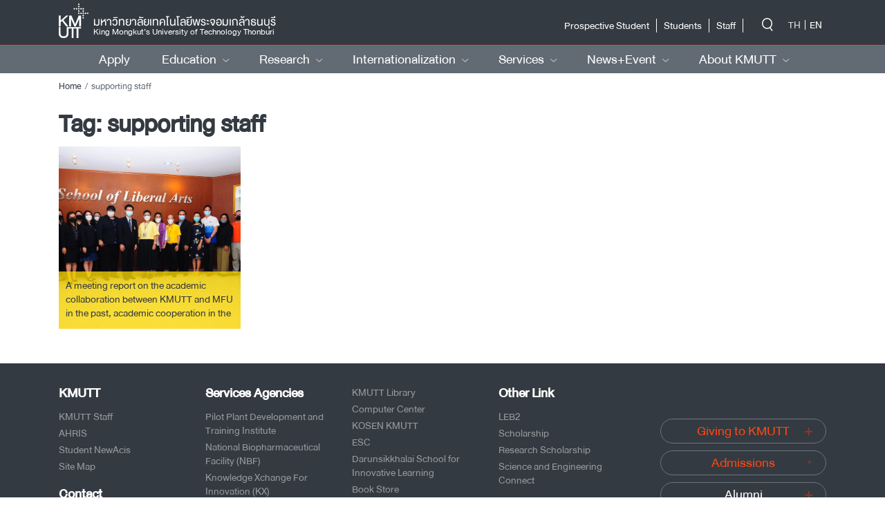

--- FILE ---
content_type: text/html; charset=UTF-8
request_url: https://www.kmutt.ac.th/en/tag/supporting-staff/
body_size: 21375
content:

<!DOCTYPE html>
<html lang="en-US">

<head>
    <!--
<script data-ad-client="ca-pub-2158046599691438" async src="https://pagead2.googlesyndication.com/pagead/js/adsbygoogle.js"></script>
-->
    <meta charset="UTF-8">
    <meta name="viewport" content="width=device-width, initial-scale=1">
    <meta http-equiv="X-UA-Compatible" content="IE=edge">
    <link rel="profile" href="http://gmpg.org/xfn/11">
    <link rel="icon" href="https://www.kmutt.ac.th/wp-content/themes/kmutt/inc/assets/img/icons/kmutt-32x32.png" sizes="32x32" />
    <link rel="icon" href="https://www.kmutt.ac.th/wp-content/themes/kmutt/inc/assets/img/icons/kmutt-192x192.png" sizes="192x192" />
    <link rel="apple-touch-icon-precomposed" href="https://www.kmutt.ac.th/wp-content/themes/kmutt/inc/assets/img/icons/kmutt-180x180.png" />
    <meta name="msapplication-TileImage" content="https://www.kmutt.ac.th/wp-content/themes/kmutt/inc/assets/img/icons/kmutt-270x270.png" />
    <meta name='robots' content='index, follow, max-image-preview:large, max-snippet:-1, max-video-preview:-1' />
<link rel="alternate" hreflang="en" href="https://www.kmutt.ac.th/en/tag/supporting-staff/" />

	<!-- This site is optimized with the Yoast SEO plugin v22.9 - https://yoast.com/wordpress/plugins/seo/ -->
	<title>supporting staff Archives - KMUTT</title>
	<link rel="canonical" href="https://www.kmutt.ac.th/en/tag/supporting-staff/" />
	<meta property="og:locale" content="en_US" />
	<meta property="og:type" content="article" />
	<meta property="og:title" content="supporting staff Archives - KMUTT" />
	<meta property="og:url" content="https://www.kmutt.ac.th/en/tag/supporting-staff/" />
	<meta property="og:site_name" content="KMUTT" />
	<meta name="twitter:card" content="summary_large_image" />
	<script type="application/ld+json" class="yoast-schema-graph">{"@context":"https://schema.org","@graph":[{"@type":"CollectionPage","@id":"https://www.kmutt.ac.th/en/tag/supporting-staff/","url":"https://www.kmutt.ac.th/en/tag/supporting-staff/","name":"supporting staff Archives - KMUTT","isPartOf":{"@id":"https://www.kmutt.ac.th/#website"},"primaryImageOfPage":{"@id":"https://www.kmutt.ac.th/en/tag/supporting-staff/#primaryimage"},"image":{"@id":"https://www.kmutt.ac.th/en/tag/supporting-staff/#primaryimage"},"thumbnailUrl":"https://www.kmutt.ac.th/wp-content/uploads/2022/07/410DC157-B6C3-43BD-A1C9-077B1587C3DA_parichat-muangprakae-1.jpeg","breadcrumb":{"@id":"https://www.kmutt.ac.th/en/tag/supporting-staff/#breadcrumb"},"inLanguage":"en-US"},{"@type":"ImageObject","inLanguage":"en-US","@id":"https://www.kmutt.ac.th/en/tag/supporting-staff/#primaryimage","url":"https://www.kmutt.ac.th/wp-content/uploads/2022/07/410DC157-B6C3-43BD-A1C9-077B1587C3DA_parichat-muangprakae-1.jpeg","contentUrl":"https://www.kmutt.ac.th/wp-content/uploads/2022/07/410DC157-B6C3-43BD-A1C9-077B1587C3DA_parichat-muangprakae-1.jpeg","width":1350,"height":695},{"@type":"BreadcrumbList","@id":"https://www.kmutt.ac.th/en/tag/supporting-staff/#breadcrumb","itemListElement":[{"@type":"ListItem","position":1,"name":"Home","item":"https://www.kmutt.ac.th/en/"},{"@type":"ListItem","position":2,"name":"supporting staff"}]},{"@type":"WebSite","@id":"https://www.kmutt.ac.th/#website","url":"https://www.kmutt.ac.th/","name":"KMUTT","description":"KMUTT","publisher":{"@id":"https://www.kmutt.ac.th/#organization"},"potentialAction":[{"@type":"SearchAction","target":{"@type":"EntryPoint","urlTemplate":"https://www.kmutt.ac.th/?s={search_term_string}"},"query-input":"required name=search_term_string"}],"inLanguage":"en-US"},{"@type":"Organization","@id":"https://www.kmutt.ac.th/#organization","name":"KMUTT","url":"https://www.kmutt.ac.th/","logo":{"@type":"ImageObject","inLanguage":"en-US","@id":"https://www.kmutt.ac.th/#/schema/logo/image/","url":"https://www.kmutt.ac.th/wp-content/uploads/2021/03/kmutt-websitelogo-01-scaled.jpg","contentUrl":"https://www.kmutt.ac.th/wp-content/uploads/2021/03/kmutt-websitelogo-01-scaled.jpg","width":2560,"height":1440,"caption":"KMUTT"},"image":{"@id":"https://www.kmutt.ac.th/#/schema/logo/image/"},"sameAs":["https://www.facebook.com/KMUTT"]}]}</script>
	<!-- / Yoast SEO plugin. -->


<link rel='dns-prefetch' href='//www.kmutt.ac.th' />
<link rel='dns-prefetch' href='//cdnjs.cloudflare.com' />
<link rel='dns-prefetch' href='//www.googletagmanager.com' />
<link rel="alternate" type="application/rss+xml" title="KMUTT &raquo; Feed" href="https://www.kmutt.ac.th/en/feed/" />
<link rel="alternate" type="application/rss+xml" title="KMUTT &raquo; Comments Feed" href="https://www.kmutt.ac.th/en/comments/feed/" />
<link rel="alternate" type="application/rss+xml" title="KMUTT &raquo; supporting staff Tag Feed" href="https://www.kmutt.ac.th/en/tag/supporting-staff/feed/" />
<link rel='stylesheet' id='wp-block-library-css' href='https://www.kmutt.ac.th/wp-includes/css/dist/block-library/style.min.css?ver=6.5.4' type='text/css' media='all' />
<link rel='stylesheet' id='wp-components-css' href='https://www.kmutt.ac.th/wp-includes/css/dist/components/style.min.css?ver=6.5.4' type='text/css' media='all' />
<link rel='stylesheet' id='wp-preferences-css' href='https://www.kmutt.ac.th/wp-includes/css/dist/preferences/style.min.css?ver=6.5.4' type='text/css' media='all' />
<link rel='stylesheet' id='wp-block-editor-css' href='https://www.kmutt.ac.th/wp-includes/css/dist/block-editor/style.min.css?ver=6.5.4' type='text/css' media='all' />
<link rel='stylesheet' id='wp-reusable-blocks-css' href='https://www.kmutt.ac.th/wp-includes/css/dist/reusable-blocks/style.min.css?ver=6.5.4' type='text/css' media='all' />
<link rel='stylesheet' id='wp-patterns-css' href='https://www.kmutt.ac.th/wp-includes/css/dist/patterns/style.min.css?ver=6.5.4' type='text/css' media='all' />
<link rel='stylesheet' id='wp-editor-css' href='https://www.kmutt.ac.th/wp-includes/css/dist/editor/style.min.css?ver=6.5.4' type='text/css' media='all' />
<link rel='stylesheet' id='algori_pdf_viewer-cgb-style-css-css' href='https://www.kmutt.ac.th/wp-content/plugins/algori-pdf-viewer/dist/blocks.style.build.css' type='text/css' media='all' />
<link rel='stylesheet' id='awsm-ead-public-css' href='https://www.kmutt.ac.th/wp-content/plugins/embed-any-document/css/embed-public.min.css?ver=2.7.4' type='text/css' media='all' />
<style id='classic-theme-styles-inline-css' type='text/css'>
/*! This file is auto-generated */
.wp-block-button__link{color:#fff;background-color:#32373c;border-radius:9999px;box-shadow:none;text-decoration:none;padding:calc(.667em + 2px) calc(1.333em + 2px);font-size:1.125em}.wp-block-file__button{background:#32373c;color:#fff;text-decoration:none}
</style>
<style id='global-styles-inline-css' type='text/css'>
body{--wp--preset--color--black: #000000;--wp--preset--color--cyan-bluish-gray: #abb8c3;--wp--preset--color--white: #ffffff;--wp--preset--color--pale-pink: #f78da7;--wp--preset--color--vivid-red: #cf2e2e;--wp--preset--color--luminous-vivid-orange: #ff6900;--wp--preset--color--luminous-vivid-amber: #fcb900;--wp--preset--color--light-green-cyan: #7bdcb5;--wp--preset--color--vivid-green-cyan: #00d084;--wp--preset--color--pale-cyan-blue: #8ed1fc;--wp--preset--color--vivid-cyan-blue: #0693e3;--wp--preset--color--vivid-purple: #9b51e0;--wp--preset--gradient--vivid-cyan-blue-to-vivid-purple: linear-gradient(135deg,rgba(6,147,227,1) 0%,rgb(155,81,224) 100%);--wp--preset--gradient--light-green-cyan-to-vivid-green-cyan: linear-gradient(135deg,rgb(122,220,180) 0%,rgb(0,208,130) 100%);--wp--preset--gradient--luminous-vivid-amber-to-luminous-vivid-orange: linear-gradient(135deg,rgba(252,185,0,1) 0%,rgba(255,105,0,1) 100%);--wp--preset--gradient--luminous-vivid-orange-to-vivid-red: linear-gradient(135deg,rgba(255,105,0,1) 0%,rgb(207,46,46) 100%);--wp--preset--gradient--very-light-gray-to-cyan-bluish-gray: linear-gradient(135deg,rgb(238,238,238) 0%,rgb(169,184,195) 100%);--wp--preset--gradient--cool-to-warm-spectrum: linear-gradient(135deg,rgb(74,234,220) 0%,rgb(151,120,209) 20%,rgb(207,42,186) 40%,rgb(238,44,130) 60%,rgb(251,105,98) 80%,rgb(254,248,76) 100%);--wp--preset--gradient--blush-light-purple: linear-gradient(135deg,rgb(255,206,236) 0%,rgb(152,150,240) 100%);--wp--preset--gradient--blush-bordeaux: linear-gradient(135deg,rgb(254,205,165) 0%,rgb(254,45,45) 50%,rgb(107,0,62) 100%);--wp--preset--gradient--luminous-dusk: linear-gradient(135deg,rgb(255,203,112) 0%,rgb(199,81,192) 50%,rgb(65,88,208) 100%);--wp--preset--gradient--pale-ocean: linear-gradient(135deg,rgb(255,245,203) 0%,rgb(182,227,212) 50%,rgb(51,167,181) 100%);--wp--preset--gradient--electric-grass: linear-gradient(135deg,rgb(202,248,128) 0%,rgb(113,206,126) 100%);--wp--preset--gradient--midnight: linear-gradient(135deg,rgb(2,3,129) 0%,rgb(40,116,252) 100%);--wp--preset--font-size--small: 13px;--wp--preset--font-size--medium: 20px;--wp--preset--font-size--large: 36px;--wp--preset--font-size--x-large: 42px;--wp--preset--spacing--20: 0.44rem;--wp--preset--spacing--30: 0.67rem;--wp--preset--spacing--40: 1rem;--wp--preset--spacing--50: 1.5rem;--wp--preset--spacing--60: 2.25rem;--wp--preset--spacing--70: 3.38rem;--wp--preset--spacing--80: 5.06rem;--wp--preset--shadow--natural: 6px 6px 9px rgba(0, 0, 0, 0.2);--wp--preset--shadow--deep: 12px 12px 50px rgba(0, 0, 0, 0.4);--wp--preset--shadow--sharp: 6px 6px 0px rgba(0, 0, 0, 0.2);--wp--preset--shadow--outlined: 6px 6px 0px -3px rgba(255, 255, 255, 1), 6px 6px rgba(0, 0, 0, 1);--wp--preset--shadow--crisp: 6px 6px 0px rgba(0, 0, 0, 1);}:where(.is-layout-flex){gap: 0.5em;}:where(.is-layout-grid){gap: 0.5em;}body .is-layout-flex{display: flex;}body .is-layout-flex{flex-wrap: wrap;align-items: center;}body .is-layout-flex > *{margin: 0;}body .is-layout-grid{display: grid;}body .is-layout-grid > *{margin: 0;}:where(.wp-block-columns.is-layout-flex){gap: 2em;}:where(.wp-block-columns.is-layout-grid){gap: 2em;}:where(.wp-block-post-template.is-layout-flex){gap: 1.25em;}:where(.wp-block-post-template.is-layout-grid){gap: 1.25em;}.has-black-color{color: var(--wp--preset--color--black) !important;}.has-cyan-bluish-gray-color{color: var(--wp--preset--color--cyan-bluish-gray) !important;}.has-white-color{color: var(--wp--preset--color--white) !important;}.has-pale-pink-color{color: var(--wp--preset--color--pale-pink) !important;}.has-vivid-red-color{color: var(--wp--preset--color--vivid-red) !important;}.has-luminous-vivid-orange-color{color: var(--wp--preset--color--luminous-vivid-orange) !important;}.has-luminous-vivid-amber-color{color: var(--wp--preset--color--luminous-vivid-amber) !important;}.has-light-green-cyan-color{color: var(--wp--preset--color--light-green-cyan) !important;}.has-vivid-green-cyan-color{color: var(--wp--preset--color--vivid-green-cyan) !important;}.has-pale-cyan-blue-color{color: var(--wp--preset--color--pale-cyan-blue) !important;}.has-vivid-cyan-blue-color{color: var(--wp--preset--color--vivid-cyan-blue) !important;}.has-vivid-purple-color{color: var(--wp--preset--color--vivid-purple) !important;}.has-black-background-color{background-color: var(--wp--preset--color--black) !important;}.has-cyan-bluish-gray-background-color{background-color: var(--wp--preset--color--cyan-bluish-gray) !important;}.has-white-background-color{background-color: var(--wp--preset--color--white) !important;}.has-pale-pink-background-color{background-color: var(--wp--preset--color--pale-pink) !important;}.has-vivid-red-background-color{background-color: var(--wp--preset--color--vivid-red) !important;}.has-luminous-vivid-orange-background-color{background-color: var(--wp--preset--color--luminous-vivid-orange) !important;}.has-luminous-vivid-amber-background-color{background-color: var(--wp--preset--color--luminous-vivid-amber) !important;}.has-light-green-cyan-background-color{background-color: var(--wp--preset--color--light-green-cyan) !important;}.has-vivid-green-cyan-background-color{background-color: var(--wp--preset--color--vivid-green-cyan) !important;}.has-pale-cyan-blue-background-color{background-color: var(--wp--preset--color--pale-cyan-blue) !important;}.has-vivid-cyan-blue-background-color{background-color: var(--wp--preset--color--vivid-cyan-blue) !important;}.has-vivid-purple-background-color{background-color: var(--wp--preset--color--vivid-purple) !important;}.has-black-border-color{border-color: var(--wp--preset--color--black) !important;}.has-cyan-bluish-gray-border-color{border-color: var(--wp--preset--color--cyan-bluish-gray) !important;}.has-white-border-color{border-color: var(--wp--preset--color--white) !important;}.has-pale-pink-border-color{border-color: var(--wp--preset--color--pale-pink) !important;}.has-vivid-red-border-color{border-color: var(--wp--preset--color--vivid-red) !important;}.has-luminous-vivid-orange-border-color{border-color: var(--wp--preset--color--luminous-vivid-orange) !important;}.has-luminous-vivid-amber-border-color{border-color: var(--wp--preset--color--luminous-vivid-amber) !important;}.has-light-green-cyan-border-color{border-color: var(--wp--preset--color--light-green-cyan) !important;}.has-vivid-green-cyan-border-color{border-color: var(--wp--preset--color--vivid-green-cyan) !important;}.has-pale-cyan-blue-border-color{border-color: var(--wp--preset--color--pale-cyan-blue) !important;}.has-vivid-cyan-blue-border-color{border-color: var(--wp--preset--color--vivid-cyan-blue) !important;}.has-vivid-purple-border-color{border-color: var(--wp--preset--color--vivid-purple) !important;}.has-vivid-cyan-blue-to-vivid-purple-gradient-background{background: var(--wp--preset--gradient--vivid-cyan-blue-to-vivid-purple) !important;}.has-light-green-cyan-to-vivid-green-cyan-gradient-background{background: var(--wp--preset--gradient--light-green-cyan-to-vivid-green-cyan) !important;}.has-luminous-vivid-amber-to-luminous-vivid-orange-gradient-background{background: var(--wp--preset--gradient--luminous-vivid-amber-to-luminous-vivid-orange) !important;}.has-luminous-vivid-orange-to-vivid-red-gradient-background{background: var(--wp--preset--gradient--luminous-vivid-orange-to-vivid-red) !important;}.has-very-light-gray-to-cyan-bluish-gray-gradient-background{background: var(--wp--preset--gradient--very-light-gray-to-cyan-bluish-gray) !important;}.has-cool-to-warm-spectrum-gradient-background{background: var(--wp--preset--gradient--cool-to-warm-spectrum) !important;}.has-blush-light-purple-gradient-background{background: var(--wp--preset--gradient--blush-light-purple) !important;}.has-blush-bordeaux-gradient-background{background: var(--wp--preset--gradient--blush-bordeaux) !important;}.has-luminous-dusk-gradient-background{background: var(--wp--preset--gradient--luminous-dusk) !important;}.has-pale-ocean-gradient-background{background: var(--wp--preset--gradient--pale-ocean) !important;}.has-electric-grass-gradient-background{background: var(--wp--preset--gradient--electric-grass) !important;}.has-midnight-gradient-background{background: var(--wp--preset--gradient--midnight) !important;}.has-small-font-size{font-size: var(--wp--preset--font-size--small) !important;}.has-medium-font-size{font-size: var(--wp--preset--font-size--medium) !important;}.has-large-font-size{font-size: var(--wp--preset--font-size--large) !important;}.has-x-large-font-size{font-size: var(--wp--preset--font-size--x-large) !important;}
.wp-block-navigation a:where(:not(.wp-element-button)){color: inherit;}
:where(.wp-block-post-template.is-layout-flex){gap: 1.25em;}:where(.wp-block-post-template.is-layout-grid){gap: 1.25em;}
:where(.wp-block-columns.is-layout-flex){gap: 2em;}:where(.wp-block-columns.is-layout-grid){gap: 2em;}
.wp-block-pullquote{font-size: 1.5em;line-height: 1.6;}
</style>
<link rel='stylesheet' id='bodhi-svgs-attachment-css' href='https://www.kmutt.ac.th/wp-content/plugins/svg-support/css/svgs-attachment.css?ver=6.5.4' type='text/css' media='all' />
<link rel='stylesheet' id='wpml-legacy-dropdown-0-css' href='//www.kmutt.ac.th/wp-content/plugins/sitepress-multilingual-cms/templates/language-switchers/legacy-dropdown/style.css?ver=1' type='text/css' media='all' />
<style id='wpml-legacy-dropdown-0-inline-css' type='text/css'>
.wpml-ls-sidebars-sidebar-1{background-color:#ffffff;}.wpml-ls-sidebars-sidebar-1, .wpml-ls-sidebars-sidebar-1 .wpml-ls-sub-menu, .wpml-ls-sidebars-sidebar-1 a {border-color:#cdcdcd;}.wpml-ls-sidebars-sidebar-1 a {color:#444444;background-color:#ffffff;}.wpml-ls-sidebars-sidebar-1 a:hover,.wpml-ls-sidebars-sidebar-1 a:focus {color:#000000;background-color:#eeeeee;}.wpml-ls-sidebars-sidebar-1 .wpml-ls-current-language>a {color:#444444;background-color:#ffffff;}.wpml-ls-sidebars-sidebar-1 .wpml-ls-current-language:hover>a, .wpml-ls-sidebars-sidebar-1 .wpml-ls-current-language>a:focus {color:#000000;background-color:#eeeeee;}
</style>
<link rel='stylesheet' id='wpml-legacy-horizontal-list-0-css' href='//www.kmutt.ac.th/wp-content/plugins/sitepress-multilingual-cms/templates/language-switchers/legacy-list-horizontal/style.css?ver=1' type='text/css' media='all' />
<link rel='stylesheet' id='megamenu-css' href='https://www.kmutt.ac.th/wp-content/uploads/maxmegamenu/style_en.css?ver=2291e2' type='text/css' media='all' />
<link rel='stylesheet' id='dashicons-css' href='https://www.kmutt.ac.th/wp-includes/css/dashicons.min.css?ver=6.5.4' type='text/css' media='all' />
<link rel='stylesheet' id='fancybox_css-css' href='https://www.kmutt.ac.th/wp-content/themes/kmutt/inc/assets/css/jquery.fancybox.min.css?ver=6.5.4' type='text/css' media='all' />
<link rel='stylesheet' id='fontawesome-css' href='https://www.kmutt.ac.th/wp-content/themes/kmutt/inc/assets/css/fontawesome.min.css?ver=6.5.4' type='text/css' media='all' />
<link rel='stylesheet' id='cookieconsent-css' href='https://www.kmutt.ac.th/wp-content/themes/kmutt/inc/assets/css/cookieconsent.min.css?ver=6.5.4' type='text/css' media='all' />
<link rel='stylesheet' id='carousel_css-css' href='https://www.kmutt.ac.th/wp-content/themes/kmutt/inc/assets/js/owlcarousel/owl.carousel.min.css?ver=6.5.4' type='text/css' media='all' />
<link rel='stylesheet' id='carousel_themedefault-css' href='https://www.kmutt.ac.th/wp-content/themes/kmutt/inc/assets/js/owlcarousel/owl.theme.default.min.css?ver=6.5.4' type='text/css' media='all' />
<link rel='stylesheet' id='wp-bootstrap-starter-bootstrap-css-css' href='https://www.kmutt.ac.th/wp-content/themes/kmutt/inc/assets/css/bootstrap.min.css?ver=6.5.4' type='text/css' media='all' />
<link rel='stylesheet' id='wp-bootstrap-starter-fontawesome-cdn-css' href='https://www.kmutt.ac.th/wp-content/themes/kmutt/inc/assets/css/fontawesome.min.css?ver=6.5.4' type='text/css' media='all' />
<link rel='stylesheet' id='bootstrap-select-css-css' href='https://www.kmutt.ac.th/wp-content/themes/kmutt/inc/assets/css/bootstrap-select.min.css?ver=6.5.4' type='text/css' media='all' />
<link rel='stylesheet' id='dataTables-bootstrap-css-css' href='https://www.kmutt.ac.th/wp-content/themes/kmutt/inc/assets/DataTables/css/dataTables.bootstrap4.min.css?ver=6.5.4' type='text/css' media='all' />
<link rel='stylesheet' id='wp-bootstrap-starter-style-css' href='https://www.kmutt.ac.th/wp-content/themes/kmutt/style.css?ver=6.5.4' type='text/css' media='all' />
<link rel='stylesheet' id='owl-carousel-css-css' href='https://cdnjs.cloudflare.com/ajax/libs/owl-carousel/1.3.3/owl.carousel.min.css?ver=6.5.4' type='text/css' media='all' />
<!--n2css--><script type="text/javascript" src="https://www.kmutt.ac.th/wp-content/plugins/svg-support/vendor/DOMPurify/DOMPurify.min.js?ver=1.0.1" id="bodhi-dompurify-library-js"></script>
<script type="text/javascript" src="https://www.kmutt.ac.th/wp-includes/js/jquery/jquery.min.js?ver=3.7.1" id="jquery-core-js"></script>
<script type="text/javascript" src="https://www.kmutt.ac.th/wp-includes/js/jquery/jquery-migrate.min.js?ver=3.4.1" id="jquery-migrate-js"></script>
<script type="text/javascript" src="https://www.kmutt.ac.th/wp-content/plugins/svg-support/js/min/svgs-inline-min.js?ver=1.0.1" id="bodhi_svg_inline-js"></script>
<script type="text/javascript" id="bodhi_svg_inline-js-after">
/* <![CDATA[ */
cssTarget="img.style-svg";ForceInlineSVGActive="false";frontSanitizationEnabled="on";
/* ]]> */
</script>
<script type="text/javascript" src="//www.kmutt.ac.th/wp-content/plugins/sitepress-multilingual-cms/templates/language-switchers/legacy-dropdown/script.js?ver=1" id="wpml-legacy-dropdown-0-js"></script>
<script type="text/javascript" src="https://www.kmutt.ac.th/wp-content/themes/kmutt/inc/assets/js/bootstrap.min.js?ver=6.5.4" id="bootstrap-js"></script>
<script type="text/javascript" src="https://www.kmutt.ac.th/wp-content/themes/kmutt/inc/assets/js/popper.min.js?ver=6.5.4" id="popper-js"></script>
<script type="text/javascript" src="https://www.kmutt.ac.th/wp-content/themes/kmutt/inc/assets/js/scrollreveal.min.js?ver=6.5.4" id="scrollreveal-js"></script>
<script type="text/javascript" src="https://www.kmutt.ac.th/wp-content/themes/kmutt/inc/assets/js/jquery.fancybox.min.js?ver=6.5.4" id="fancybox-js"></script>
<script type="text/javascript" src="https://www.kmutt.ac.th/wp-content/themes/kmutt/inc/assets/js/pdfobject.min.js?ver=6.5.4" id="pdfobject-js"></script>
<script type="text/javascript" src="https://www.kmutt.ac.th/wp-content/themes/kmutt/inc/assets/js/theme-main-script.js?ver=6.5.4" id="thememain-script-js"></script>
<script type="text/javascript" src="https://www.kmutt.ac.th/wp-content/themes/kmutt/inc/assets/js/cookieconsent.min.js?ver=6.5.4" id="cookieconsent-script-js"></script>
<script type="text/javascript" src="https://www.kmutt.ac.th/wp-content/themes/kmutt/inc/assets/js/owlcarousel/owl.carousel.min.js?ver=6.5.4" id="carousel-js"></script>
<script type="text/javascript" src="https://www.kmutt.ac.th/wp-content/themes/kmutt/inc/assets/js/bootstrap-select.min.js?ver=6.5.4" id="bootstrap-select-js"></script>
<script type="text/javascript" src="https://www.kmutt.ac.th/wp-content/themes/kmutt/inc/assets/DataTables/js/jquery.dataTables.min.js?ver=6.5.4" id="dataTables-js"></script>
<script type="text/javascript" src="https://www.kmutt.ac.th/wp-content/themes/kmutt/inc/assets/DataTables/js/dataTables.bootstrap4.min.js?ver=6.5.4" id="dataTables-bootstrap4-js"></script>
<!--[if lt IE 9]>
<script type="text/javascript" src="https://www.kmutt.ac.th/wp-content/themes/kmutt/inc/assets/js/html5.js?ver=3.7.0" id="html5hiv-js"></script>
<![endif]-->

<!-- Google tag (gtag.js) snippet added by Site Kit -->

<!-- Google Analytics snippet added by Site Kit -->
<script type="text/javascript" src="https://www.googletagmanager.com/gtag/js?id=GT-WRDDH95" id="google_gtagjs-js" async></script>
<script type="text/javascript" id="google_gtagjs-js-after">
/* <![CDATA[ */
window.dataLayer = window.dataLayer || [];function gtag(){dataLayer.push(arguments);}
gtag("set","linker",{"domains":["www.kmutt.ac.th"]});
gtag("js", new Date());
gtag("set", "developer_id.dZTNiMT", true);
gtag("config", "GT-WRDDH95");
/* ]]> */
</script>

<!-- End Google tag (gtag.js) snippet added by Site Kit -->
<link rel="https://api.w.org/" href="https://www.kmutt.ac.th/en/wp-json/" /><link rel="alternate" type="application/json" href="https://www.kmutt.ac.th/en/wp-json/wp/v2/tags/1138" /><link rel="EditURI" type="application/rsd+xml" title="RSD" href="https://www.kmutt.ac.th/xmlrpc.php?rsd" />
<meta name="generator" content="WordPress 6.5.4" />
<meta name="generator" content="WPML ver:4.4.7 stt:1,53;" />
<meta name="generator" content="Site Kit by Google 1.130.0" /><link rel="pingback" href="https://www.kmutt.ac.th/xmlrpc.php">    <style type="text/css">
        #page-sub-header { background: #fff; }
    </style>
    <meta name="google-site-verification" content="nTVEdpwG6V6U-5BdhVG8Mn_LdRh6qmV0qcUND9HE4nw"><meta name="google-site-verification" content="nU8b0VUaKjZC2fevBE7pWcLAYPcTLw-Duofb9sN4bFM">
<!-- Google Tag Manager snippet added by Site Kit -->
<script type="text/javascript">
/* <![CDATA[ */

			( function( w, d, s, l, i ) {
				w[l] = w[l] || [];
				w[l].push( {'gtm.start': new Date().getTime(), event: 'gtm.js'} );
				var f = d.getElementsByTagName( s )[0],
					j = d.createElement( s ), dl = l != 'dataLayer' ? '&l=' + l : '';
				j.async = true;
				j.src = 'https://www.googletagmanager.com/gtm.js?id=' + i + dl;
				f.parentNode.insertBefore( j, f );
			} )( window, document, 'script', 'dataLayer', 'GTM-KJMQG62' );
			
/* ]]> */
</script>

<!-- End Google Tag Manager snippet added by Site Kit -->
<style type="text/css">/** Mega Menu CSS: fs **/</style>

    <style>
        .header-top-search {
            padding-right: 70px;
            overflow: visible;
        }

        .header-top-menu {
            position: absolute;
            top: 19px;
            right: 120px;
        }

        .btn-search {
            background: none;
            border: none;
            position: absolute;
            top: 15px;
            right: 65px;
        }

        .search-form {
            display: block;
            max-width: 500px;
            margin: 13px;
        }

        @media screen and (max-width: 1199px) {
            .header-top-search {
                padding-right: 125px;
            }

            .btn-search {
                top: 11px;
                right: 120px;
            }

            #language_selector {
                right: 50px;
            }
        }

        @media screen and (max-width: 1199px) {
            .header-top-menu {
                top: 7px;
                right: 170px;
                visibility: hidden;
            }
        }

        @media screen and (max-width: 767px) {
            .header-top-search {
                padding-right: 150px;
            }

            #language_selector {
                right: 50px;
            }
        }

        @media screen and (min-width: 1199px) {
            #language_selector {
                right: 0px;
            }
        }
    </style>
</head>

<body class="archive tag tag-supporting-staff tag-1138 mega-menu-primary mega-menu-max-mega-menu-1 group-blog hfeed">
    <header class="site-header sticky-top navbar-light" role="banner">
        <div class="header-top-wrapper ">
            <div class="header-top-body">
                <div class="container header-top-item">
                    <div class="row">
                        <div class="col-3 col-md-5 position-relative">
        
    <a href="/en" class="kmutt-block-logo">
        <img class="kmutt-logo" src="https://www.kmutt.ac.th/wp-content/themes/kmutt/inc/assets/img/icons/kmutt-logo.svg" alt="kmutt">
        <div class="site-name">
            มหาวิทยาลัยเทคโนโลยีพระจอมเกล้าธนบุรี
            <span>King Mongkut’s University of Technology Thonburi</span>
        </div>
    </a>
</div>

                        <div class="col-9 col-md-7">
                            <div class="header-top-search text-right">
                                <!-- <style>
  .inside-modal {
    color: #343a41 !important;
    background: white !important;
    height: calc(1.2em + .75rem + 2px) !important;
  }

  .search-form .input-group {
    position: relative !important;
    transform: none !important;
    transition: none !important;
    opacity: 1 !important;
  }
</style>

<form role="search" method="get" class="search-validation search-form w-75" action="https://www.google.com/search" novalidate target="_blank">
  <div class="input-group">
    <input type="hidden" name="q" value="site:kmutt.ac.th">
    <input type="search" required class="inside-modal search-field form-control" minlength="3" maxlength="64" value="" name="q" title="Search for:">
    <div class="input-group-append">
      <button class="btn btn-secondary" type="submit">
        <img src="https://www.kmutt.ac.th/wp-content/themes/kmutt/inc/assets/img/icons/search.png" alt="search">
      </button>
    </div>
  </div>
</form>

<!-- Above is the Update of 2024-10-07 Search via Google -->
<!-- https://www.google.com/search?q=site:kmutt.ac.th+search_query -->

<!-- <form role="search" method="get" class="search-validation search-form w-75" action="https://www.kmutt.ac.th/en/" novalidate>
  <div class="input-group">
    <input type="search" required class="inside-modal search-field form-control" minlength="3" maxlength="64" value="" name="s" title="Search for:">
    <div class="input-group-append">
      <button class="btn btn-secondary" type="submit">
        <img src="https://www.kmutt.ac.th/wp-content/themes/kmutt/inc/assets/img/icons/search.png" alt="search">
      </button>
    </div>
  </div> -->
<!-- <button id="showSearch" class="btn" type="button">
    <img src="https://www.kmutt.ac.th/wp-content/themes/kmutt/inc/assets/img/icons/search.png" alt="search">
  </button> -->
<!-- </form> -->

<script>
  (function() {
    'use strict';
    window.addEventListener('load', function() {
      var forms = document.getElementsByClassName('search-validation');
      var validation = Array.prototype.filter.call(forms, function(form) {
        form.addEventListener('submit', function(event) {
          if (form.checkValidity() === false) {
            event.preventDefault();
            event.stopPropagation();
          }
          form.classList.add('was-validated');
        }, false);
      });
    }, false);
  })();
</script> -->
                                <div class="header-top-menu">
                                    <div id="mega-menu-wrap-max_mega_menu_1" class="mega-menu-wrap"><div class="mega-menu-toggle"><div class="mega-toggle-blocks-left"></div><div class="mega-toggle-blocks-center"></div><div class="mega-toggle-blocks-right"><div class='mega-toggle-block mega-menu-toggle-block mega-toggle-block-1' id='mega-toggle-block-1' tabindex='0'><span class='mega-toggle-label' role='button' aria-expanded='false'><span class='mega-toggle-label-closed'>MENU</span><span class='mega-toggle-label-open'>MENU</span></span></div></div></div><ul id="mega-menu-max_mega_menu_1" class="mega-menu max-mega-menu mega-menu-horizontal mega-no-js" data-event="hover" data-effect="fade_up" data-effect-speed="200" data-effect-mobile="disabled" data-effect-speed-mobile="0" data-mobile-force-width="false" data-second-click="go" data-document-click="collapse" data-vertical-behaviour="standard" data-breakpoint="1199" data-unbind="true" data-mobile-state="collapse_all" data-hover-intent-timeout="300" data-hover-intent-interval="100"><li class='mega-menu-item mega-menu-item-type-custom mega-menu-item-object-custom mega-align-bottom-left mega-menu-flyout mega-menu-item-34543' id='mega-menu-item-34543'><a class="mega-menu-link" href="https://join.kmutt.ac.th/en" tabindex="0">Prospective Student</a></li><li class='mega-menu-item mega-menu-item-type-custom mega-menu-item-object-custom mega-align-bottom-left mega-menu-flyout mega-menu-item-34544' id='mega-menu-item-34544'><a class="mega-menu-link" href="https://www.kmutt.ac.th/en/current-kmutt-stu/" tabindex="0">Students</a></li><li class='mega-menu-item mega-menu-item-type-custom mega-menu-item-object-custom mega-align-bottom-left mega-menu-flyout mega-menu-item-34546' id='mega-menu-item-34546'><a class="mega-menu-link" href="https://www.kmutt.ac.th/en/staff/" tabindex="0">Staff</a></li></ul></div>                                </div>
                                <img class="btn btn-secondary btn-search" data-toggle="modal" data-target="#searchModal" src="https://www.kmutt.ac.th/wp-content/themes/kmutt/inc/assets/img/icons/search.png" alt="search">
                                <div id="language_selector">
                                    <ul><li><a class="wpml-ls-item" href="https://www.kmutt.ac.th">th</a></li><li>en</li></ul>
                                </div>
                                <!-- <div class="font-sizer font_resizer">
                                    <a class="decrease" title="Decrease Font Size">A</a>
                                    <a class="reset" title="Reset Font Size">A</a>
                                    <a class="increase" title="Increase Font Size">A</a>
                                </div> -->

                                <script>
                                    jQuery(function($) {
                                        // fontSizer
                                        $.fontSizer = function(options) {
                                            // Load Options
                                            var opt = $.extend({
                                                selector: "body .top-wrapper-content, body .site-main, body .entry-content, body .fontsize",
                                                sizeMaximum: 27,
                                                sizeDefault: 21,
                                                sizeMinimum: 17,
                                                sizeInterval: 2,
                                                buttonIncrease: ".font-sizer .increase",
                                                buttonDecrease: ".font-sizer .decrease",
                                                buttonReset: ".font-sizer .reset",
                                            }, options);
                                            // Initialize
                                            $(opt.buttonIncrease).click(increase);
                                            $(opt.buttonDecrease).click(decrease);
                                            $(opt.buttonReset).click(reset);
                                            // render( $.cookie('font-size') || opt.sizeDefault );
                                            // Increase Handler
                                            function increase() {
                                                size = parseFloat($(opt.selector).css("font-size"));
                                                size = Math.min(size + opt.sizeInterval, opt.sizeMaximum);
                                                render(size);
                                            }
                                            // Decrease Handler
                                            function decrease() {
                                                size = parseFloat($(opt.selector).css("font-size"));
                                                size = Math.max(size - opt.sizeInterval, opt.sizeMinimum);
                                                render(size);
                                            }
                                            // Reset Handler
                                            function reset() {
                                                render(opt.sizeDefault);
                                            }
                                            // Render
                                            function render(size) {
                                                $(opt.selector).css("font-size", size + "px");
                                                $(opt.buttonIncrease).prop("disabled", (size >= opt.sizeMaximum));
                                                $(opt.buttonDecrease).prop("disabled", size <= opt.sizeMinimum);
                                                $(opt.buttonReset).prop("disabled", (size == opt.sizeDefault));
                                                // $.cookie('font-size', size);
                                            }
                                        };
                                        $.fontSizer({
                                            selector: "body .top-wrapper-content, body .site-main, body .entry-content, body .fontsize"
                                        });
                                    });
                                </script>
                            </div>
                            <div class="navbar-mobile navbar-dark">
                                <button class="navbar-toggler" type="button" data-toggle="collapse" data-target="#navbarToggleNav" aria-controls="navbarToggleNav" aria-expanded="false" aria-label="Toggle navigation">
                                    <span class="navbar-toggler-icon"></span>
                                </button>
                            </div>
                        </div>
                    </div>
                </div>
                <div class="collapse navbar-mobile-wrapper navbar-dark" id="navbarToggleNav">
                    <div class="navbar-mobile-body">
                        <div id="mega-menu-wrap-primary" class="mega-menu-wrap"><div class="mega-menu-toggle"><div class="mega-toggle-blocks-left"></div><div class="mega-toggle-blocks-center"></div><div class="mega-toggle-blocks-right"><div class='mega-toggle-block mega-menu-toggle-block mega-toggle-block-1' id='mega-toggle-block-1' tabindex='0'><span class='mega-toggle-label' role='button' aria-expanded='false'><span class='mega-toggle-label-closed'>MENU</span><span class='mega-toggle-label-open'>MENU</span></span></div></div></div><ul id="mega-menu-primary" class="mega-menu max-mega-menu mega-menu-horizontal mega-no-js" data-event="hover" data-effect="fade_up" data-effect-speed="200" data-effect-mobile="disabled" data-effect-speed-mobile="0" data-panel-inner-width=".header-top" data-mobile-force-width="false" data-second-click="go" data-document-click="collapse" data-vertical-behaviour="standard" data-breakpoint="1199" data-unbind="true" data-mobile-state="collapse_all" data-hover-intent-timeout="300" data-hover-intent-interval="100"><li class='mega-menu-item mega-menu-item-type-custom mega-menu-item-object-custom mega-menu-item-has-children mega-menu-megamenu mega-align-bottom-left mega-menu-grid mega-hide-on-desktop mega-hide-on-mobile mega-menu-item-34562' id='mega-menu-item-34562'><a class="mega-menu-link" aria-haspopup="true" aria-expanded="false" tabindex="0">Current Student<span class="mega-indicator"></span></a>
<ul class="mega-sub-menu">
<li class='mega-menu-row' id='mega-menu-34562-0'>
	<ul class="mega-sub-menu">
<li class='mega-menu-column mega-menu-columns-3-of-12' id='mega-menu-34562-0-0'></li>	</ul>
</li></ul>
</li><li class='mega-menu-item mega-menu-item-type-custom mega-menu-item-object-custom mega-align-bottom-left mega-menu-flyout mega-hide-on-desktop mega-menu-item-34563' id='mega-menu-item-34563'><a class="mega-menu-link" href="https://join.kmutt.ac.th/en" tabindex="0"><span class="header-top-text-mobile no-border-bottom">Prospective Student</span></a></li><li class='mega-menu-item mega-menu-item-type-custom mega-menu-item-object-custom mega-align-bottom-left mega-menu-flyout mega-hide-on-desktop mega-menu-item-34564' id='mega-menu-item-34564'><a class="mega-menu-link" href="https://www.kmutt.ac.th/en/current-kmutt-stu/" tabindex="0"><span class="header-top-text-mobile no-border-bottom">Students</span></a></li><li class='mega-menu-item mega-menu-item-type-custom mega-menu-item-object-custom mega-align-bottom-left mega-menu-flyout mega-hide-on-desktop mega-menu-item-34565' id='mega-menu-item-34565'><a class="mega-menu-link" href="https://www.kmutt.ac.th/en/staff/" tabindex="0"><span class="header-top-text-mobile">Staff</span></a></li><li class='mega-menu-item mega-menu-item-type-custom mega-menu-item-object-custom mega-align-bottom-left mega-menu-flyout mega-menu-item-74976' id='mega-menu-item-74976'><a class="mega-menu-link" href="https://join.kmutt.ac.th/en" tabindex="0">Apply</a></li><li class='mega-menu-item mega-menu-item-type-post_type mega-menu-item-object-page mega-menu-item-has-children mega-menu-megamenu mega-align-bottom-left mega-menu-grid mega-menu-item-112' id='mega-menu-item-112'><a class="mega-menu-link" href="https://www.kmutt.ac.th/en/education/" aria-haspopup="true" aria-expanded="false" tabindex="0">Education<span class="mega-indicator"></span></a>
<ul class="mega-sub-menu">
<li class='mega-menu-row mega-mega_submenu_item mega_submenu_item' id='mega-menu-112-0'>
	<ul class="mega-sub-menu">
<li class='mega-menu-column mega-menu-columns-3-of-12' id='mega-menu-112-0-0'>
		<ul class="mega-sub-menu">
<li class='mega-menu-item mega-menu-item-type-custom mega-menu-item-object-custom mega-menu-item-34522' id='mega-menu-item-34522'><a class="mega-menu-link" href="https://www.kmutt.ac.th/en/education/curriculum/">Faculties and Schools</a></li><li class='mega-menu-item mega-menu-item-type-custom mega-menu-item-object-custom mega-menu-item-34521' id='mega-menu-item-34521'><a class="mega-menu-link" href="https://www.kmutt.ac.th/en/curriculum-67/">Curriculum</a></li><li class='mega-menu-item mega-menu-item-type-custom mega-menu-item-object-custom mega-menu-item-849' id='mega-menu-item-849'><a class="mega-menu-link" href="/internationalization/mobility-program/exchange-programs/">Exchange Program</a></li><li class='mega-menu-item mega-menu-item-type-post_type mega-menu-item-object-page mega-menu-item-448' id='mega-menu-item-448'><a class="mega-menu-link" href="https://www.kmutt.ac.th/en/education/academic-calendar/">Academic Calendar</a></li>		</ul>
</li><li class='mega-menu-column mega-menu-columns-3-of-12' id='mega-menu-112-0-1'>
		<ul class="mega-sub-menu">
<li class='mega-menu-item mega-menu-item-type-post_type mega-menu-item-object-page mega-menu-item-466' id='mega-menu-item-466'><a class="mega-menu-link" href="https://www.kmutt.ac.th/en/education/tuition-fees/">Tuition Fees</a></li><li class='mega-menu-item mega-menu-item-type-custom mega-menu-item-object-custom mega-menu-item-43588' id='mega-menu-item-43588'><a class="mega-menu-link" href="https://www.kmutt.ac.th/sfa/scholarships-for-international-students-en/?lang=en">Scholarships</a></li>		</ul>
</li><li class='mega-menu-column mega-menu-columns-3-of-12' id='mega-menu-112-0-2'>
		<ul class="mega-sub-menu">
<li class='mega-menu-item mega-menu-item-type-post_type mega-menu-item-object-page mega-menu-item-464' id='mega-menu-item-464'><a class="mega-menu-link" href="https://www.kmutt.ac.th/en/education/kmutt-life/">KMUTT Life</a></li><li class='mega-menu-item mega-menu-item-type-custom mega-menu-item-object-custom mega-menu-item-15590' id='mega-menu-item-15590'><a class="mega-menu-link" href="https://www.4lifelonglearning.org/">Micro-Credentials</a></li>		</ul>
</li><li class='mega-menu-column mega-menu-columns-3-of-12' id='mega-menu-112-0-3'>
		<ul class="mega-sub-menu">
<li class='mega-menu-item mega-menu-item-type-post_type mega-menu-item-object-page mega-menu-item-463' id='mega-menu-item-463'><a class="mega-menu-link" href="https://www.kmutt.ac.th/en/education/why-kmutt/">Why KMUTT</a></li><li class='mega-menu-item mega-menu-item-type-custom mega-menu-item-object-custom mega-menu-item-15970' id='mega-menu-item-15970'><a class="mega-menu-link" href="https://www.kmutt.ac.th/en/education-kmutt-life-en/supports-for-students-with-disabilities/">Supports for Students with Disabilities</a></li>		</ul>
</li>	</ul>
</li></ul>
</li><li class='mega-menu-item mega-menu-item-type-post_type mega-menu-item-object-page mega-menu-item-has-children mega-menu-megamenu mega-align-bottom-left mega-menu-grid mega-menu-item-472' id='mega-menu-item-472'><a class="mega-menu-link" href="https://www.kmutt.ac.th/en/research/" aria-haspopup="true" aria-expanded="false" tabindex="0">Research<span class="mega-indicator"></span></a>
<ul class="mega-sub-menu">
<li class='mega-menu-row' id='mega-menu-472-0'>
	<ul class="mega-sub-menu">
<li class='mega-menu-column mega-menu-columns-3-of-12' id='mega-menu-472-0-0'>
		<ul class="mega-sub-menu">
<li class='mega-menu-item mega-menu-item-type-custom mega-menu-item-object-custom mega-menu-item-68922' id='mega-menu-item-68922'><a class="mega-menu-link" href="https://www.kmutt.ac.th/en/research/">Research Theme</a></li><li class='mega-menu-item mega-menu-item-type-post_type mega-menu-item-object-page mega-menu-item-473' id='mega-menu-item-473'><a class="mega-menu-link" href="https://www.kmutt.ac.th/en/research/research-service/">Research Service</a></li>		</ul>
</li><li class='mega-menu-column mega-menu-columns-3-of-12' id='mega-menu-472-0-1'>
		<ul class="mega-sub-menu">
<li class='mega-menu-item mega-menu-item-type-post_type mega-menu-item-object-page mega-menu-item-486' id='mega-menu-item-486'><a class="mega-menu-link" href="https://www.kmutt.ac.th/en/research/research-journal/">Science and Engineering Connect</a></li><li class='mega-menu-item mega-menu-item-type-custom mega-menu-item-object-custom mega-menu-item-72914' id='mega-menu-item-72914'><a target="_blank" class="mega-menu-link" href="https://en-ripo.kmutt.ac.th/technology-catalogue/">Technology Catalogue</a></li>		</ul>
</li><li class='mega-menu-column mega-menu-columns-3-of-12' id='mega-menu-472-0-2'>
		<ul class="mega-sub-menu">
<li class='mega-menu-item mega-menu-item-type-custom mega-menu-item-object-custom mega-menu-item-72913' id='mega-menu-item-72913'><a target="_blank" class="mega-menu-link" href="https://en-ripo.kmutt.ac.th/research-laboratories/">Research Laboratories</a></li>		</ul>
</li><li class='mega-menu-column mega-menu-columns-3-of-12' id='mega-menu-472-0-3'>
		<ul class="mega-sub-menu">
<li class='mega-menu-item mega-menu-item-type-custom mega-menu-item-object-custom mega-menu-item-68921' id='mega-menu-item-68921'><a target="_blank" class="mega-menu-link" href="https://en-ripo.kmutt.ac.th/research-highlights/">Research Highlights</a></li>		</ul>
</li>	</ul>
</li><li class='mega-menu-row' id='mega-menu-472-1'>
	<ul class="mega-sub-menu">
<li class='mega-menu-column mega-menu-columns-3-of-12' id='mega-menu-472-1-0'></li>	</ul>
</li></ul>
</li><li class='mega-menu-item mega-menu-item-type-custom mega-menu-item-object-custom mega-menu-item-has-children mega-menu-megamenu mega-align-bottom-left mega-menu-grid mega-menu-item-487' id='mega-menu-item-487'><a class="mega-menu-link" href="/internationalization/" aria-haspopup="true" aria-expanded="false" tabindex="0">Internationalization<span class="mega-indicator"></span></a>
<ul class="mega-sub-menu">
<li class='mega-menu-row' id='mega-menu-487-0'>
	<ul class="mega-sub-menu">
<li class='mega-menu-column mega-menu-columns-3-of-12' id='mega-menu-487-0-0'>
		<ul class="mega-sub-menu">
<li class='mega-menu-item mega-menu-item-type-custom mega-menu-item-object-custom mega-menu-item-488' id='mega-menu-item-488'><a class="mega-menu-link" href="https://iadmission.kmutt.ac.th/">Prospective student</a></li><li class='mega-menu-item mega-menu-item-type-custom mega-menu-item-object-custom mega-menu-item-489' id='mega-menu-item-489'><a class="mega-menu-link" href="https://www.kmutt.ac.th/en/current-kmutt-stu/">Current international student</a></li>		</ul>
</li><li class='mega-menu-column mega-menu-columns-3-of-12' id='mega-menu-487-0-1'>
		<ul class="mega-sub-menu">
<li class='mega-menu-item mega-menu-item-type-custom mega-menu-item-object-custom mega-menu-item-has-children mega-menu-item-490' id='mega-menu-item-490'><a class="mega-menu-link" href="/internationalization/mobility-program/">Mobility Program<span class="mega-indicator"></span></a>
			<ul class="mega-sub-menu">
<li class='mega-menu-item mega-menu-item-type-custom mega-menu-item-object-custom mega-menu-item-491' id='mega-menu-item-491'><a class="mega-menu-link" href="/internationalization/mobility-program/exchange-programs/">Exchange Program</a></li><li class='mega-menu-item mega-menu-item-type-custom mega-menu-item-object-custom mega-menu-item-492' id='mega-menu-item-492'><a class="mega-menu-link" href="/internationalization/mobility-program/internship/">Internship</a></li><li class='mega-menu-item mega-menu-item-type-custom mega-menu-item-object-custom mega-menu-item-493' id='mega-menu-item-493'><a class="mega-menu-link" href="/internationalization/mobility-program/short-term/">Short Term</a></li>			</ul>
</li>		</ul>
</li><li class='mega-menu-column mega-menu-columns-3-of-12' id='mega-menu-487-0-2'>
		<ul class="mega-sub-menu">
<li class='mega-menu-item mega-menu-item-type-custom mega-menu-item-object-custom mega-menu-item-494' id='mega-menu-item-494'><a class="mega-menu-link" href="/internationalization/global-partnerships/">Global Partnerships</a></li><li class='mega-menu-item mega-menu-item-type-custom mega-menu-item-object-custom mega-menu-item-4221' id='mega-menu-item-4221'><a class="mega-menu-link" href="/internationalization/inter-news-update/">Internationalization News</a></li>		</ul>
</li><li class='mega-menu-column mega-menu-columns-3-of-12' id='mega-menu-487-0-3'>
		<ul class="mega-sub-menu">
<li class='mega-menu-item mega-menu-item-type-custom mega-menu-item-object-custom mega-menu-item-495' id='mega-menu-item-495'><a class="mega-menu-link" href="/internationalization/international-student-services/">International Student Services</a></li><li class='mega-menu-item mega-menu-item-type-custom mega-menu-item-object-custom mega-menu-item-496' id='mega-menu-item-496'><a class="mega-menu-link" href="/en/education/kmutt-life/">Student Life</a></li>		</ul>
</li>	</ul>
</li></ul>
</li><li class='mega-menu-item mega-menu-item-type-post_type mega-menu-item-object-page mega-menu-item-has-children mega-menu-megamenu mega-align-bottom-left mega-menu-grid mega-menu-item-510' id='mega-menu-item-510'><a class="mega-menu-link" href="https://www.kmutt.ac.th/en/service-partnership/" aria-haspopup="true" aria-expanded="false" tabindex="0">Services<span class="mega-indicator"></span></a>
<ul class="mega-sub-menu">
<li class='mega-menu-row' id='mega-menu-510-0'>
	<ul class="mega-sub-menu">
<li class='mega-menu-column mega-menu-columns-1-of-5' id='mega-menu-510-0-0'>
		<ul class="mega-sub-menu">
<li class='mega-menu-item mega-menu-item-type-post_type mega-menu-item-object-page mega-menu-item-515' id='mega-menu-item-515'><a class="mega-menu-link" href="https://www.kmutt.ac.th/en/service-partnership/student-entrepreneurship/">Student Entrepreneurship</a></li>		</ul>
</li><li class='mega-menu-column mega-menu-columns-1-of-5' id='mega-menu-510-0-1'>
		<ul class="mega-sub-menu">
<li class='mega-menu-item mega-menu-item-type-post_type mega-menu-item-object-page mega-menu-item-514' id='mega-menu-item-514'><a class="mega-menu-link" href="https://www.kmutt.ac.th/en/service-partnership/kx-innovation/">Knowledge Xchange For Innovation (KX)</a></li>		</ul>
</li><li class='mega-menu-column mega-menu-columns-1-of-5' id='mega-menu-510-0-2'>
		<ul class="mega-sub-menu">
<li class='mega-menu-item mega-menu-item-type-post_type mega-menu-item-object-page mega-menu-item-511' id='mega-menu-item-511'><a class="mega-menu-link" href="https://www.kmutt.ac.th/en/service-partnership/ilo-tto/">Industrial Liaison & Technology Transfer</a></li>		</ul>
</li>	</ul>
</li></ul>
</li><li class='mega-menu-item mega-menu-item-type-custom mega-menu-item-object-custom mega-menu-item-has-children mega-menu-megamenu mega-align-bottom-left mega-menu-grid mega-menu-item-927' id='mega-menu-item-927'><a class="mega-menu-link" href="/en/category/news/featured-news/" aria-haspopup="true" aria-expanded="false" tabindex="0">News+Event<span class="mega-indicator"></span></a>
<ul class="mega-sub-menu">
<li class='mega-menu-row' id='mega-menu-927-0'>
	<ul class="mega-sub-menu">
<li class='mega-menu-column mega-menu-columns-3-of-12' id='mega-menu-927-0-0'>
		<ul class="mega-sub-menu">
<li class='mega-menu-item mega-menu-item-type-taxonomy mega-menu-item-object-category mega-menu-item-has-children mega-menu-item-1050' id='mega-menu-item-1050'><a class="mega-menu-link" href="https://www.kmutt.ac.th/en/category/event-en/">Event<span class="mega-indicator"></span></a>
			<ul class="mega-sub-menu">
<li class='mega-menu-item mega-menu-item-type-taxonomy mega-menu-item-object-category mega-menu-item-4132' id='mega-menu-item-4132'><a class="mega-menu-link" href="https://www.kmutt.ac.th/en/category/event-en/kmutt-event-en/">Kmutt Event</a></li><li class='mega-menu-item mega-menu-item-type-taxonomy mega-menu-item-object-category mega-menu-item-4133' id='mega-menu-item-4133'><a class="mega-menu-link" href="https://www.kmutt.ac.th/en/category/event-en/other-event-en/">Other Event</a></li>			</ul>
</li>		</ul>
</li><li class='mega-menu-column mega-menu-columns-3-of-12' id='mega-menu-927-0-1'>
		<ul class="mega-sub-menu">
<li class='mega-menu-item mega-menu-item-type-custom mega-menu-item-object-custom mega-menu-item-has-children mega-menu-item-1054' id='mega-menu-item-1054'><a class="mega-menu-link" href="/en/category/news/featured-news/">News<span class="mega-indicator"></span></a>
			<ul class="mega-sub-menu">
<li class='mega-menu-item mega-menu-item-type-taxonomy mega-menu-item-object-category mega-menu-item-1057' id='mega-menu-item-1057'><a class="mega-menu-link" href="https://www.kmutt.ac.th/en/category/news-en/featured-news-en/">Featured News</a></li><li class='mega-menu-item mega-menu-item-type-taxonomy mega-menu-item-object-category mega-menu-item-1063' id='mega-menu-item-1063'><a class="mega-menu-link" href="https://www.kmutt.ac.th/en/category/news-en/kmutt-news-en/">KMUTT News</a></li><li class='mega-menu-item mega-menu-item-type-taxonomy mega-menu-item-object-category mega-menu-item-1064' id='mega-menu-item-1064'><a class="mega-menu-link" href="https://www.kmutt.ac.th/en/category/news-en/kmutt-pride-honours-en/">KMUTT Pride &amp; Honours</a></li><li class='mega-menu-item mega-menu-item-type-taxonomy mega-menu-item-object-category mega-menu-item-1059' id='mega-menu-item-1059'><a class="mega-menu-link" href="https://www.kmutt.ac.th/en/category/news-en/internationalization-en/">Internationalization</a></li><li class='mega-menu-item mega-menu-item-type-taxonomy mega-menu-item-object-category mega-menu-item-1067' id='mega-menu-item-1067'><a class="mega-menu-link" href="https://www.kmutt.ac.th/en/category/news-en/research-innovation-en/">Research &amp; Innovation</a></li><li class='mega-menu-item mega-menu-item-type-taxonomy mega-menu-item-object-category mega-menu-item-1060' id='mega-menu-item-1060'><a class="mega-menu-link" href="https://www.kmutt.ac.th/en/category/news-en/kmutt-announcement-en/">KMUTT Announcement</a></li><li class='mega-menu-item mega-menu-item-type-taxonomy mega-menu-item-object-category mega-menu-item-1066' id='mega-menu-item-1066'><a class="mega-menu-link" href="https://www.kmutt.ac.th/en/category/news-en/other-news-en/">Other News</a></li>			</ul>
</li>		</ul>
</li><li class='mega-menu-column mega-menu-columns-3-of-12' id='mega-menu-927-0-2'>
		<ul class="mega-sub-menu">
<li class='mega-menu-item mega-menu-item-type-post_type mega-menu-item-object-page mega-menu-item-has-children mega-menu-item-532' id='mega-menu-item-532'><a class="mega-menu-link" href="https://www.kmutt.ac.th/en/kmutt-inside-life/">More Stories<span class="mega-indicator"></span></a>
			<ul class="mega-sub-menu">
<li class='mega-menu-item mega-menu-item-type-taxonomy mega-menu-item-object-category mega-menu-item-1055' id='mega-menu-item-1055'><a class="mega-menu-link" href="https://www.kmutt.ac.th/en/category/kmutt-more-stories-en/main-point-en/">Main Point</a></li><li class='mega-menu-item mega-menu-item-type-taxonomy mega-menu-item-object-category mega-menu-item-1058' id='mega-menu-item-1058'><a class="mega-menu-link" href="https://www.kmutt.ac.th/en/category/kmutt-more-stories-en/interview-en/">Interview</a></li>			</ul>
</li>		</ul>
</li><li class='mega-menu-column mega-menu-columns-3-of-12' id='mega-menu-927-0-3'></li>	</ul>
</li></ul>
</li><li class='mega-menu-item mega-menu-item-type-post_type mega-menu-item-object-page mega-menu-item-has-children mega-menu-megamenu mega-align-bottom-left mega-menu-grid mega-menu-item-551' id='mega-menu-item-551'><a class="mega-menu-link" href="https://www.kmutt.ac.th/en/about-kmutt/" aria-haspopup="true" aria-expanded="false" tabindex="0">About KMUTT<span class="mega-indicator"></span></a>
<ul class="mega-sub-menu">
<li class='mega-menu-row' id='mega-menu-551-0'>
	<ul class="mega-sub-menu">
<li class='mega-menu-column mega-menu-columns-3-of-12' id='mega-menu-551-0-0'>
		<ul class="mega-sub-menu">
<li class='mega-menu-item mega-menu-item-type-post_type mega-menu-item-object-page mega-menu-item-554' id='mega-menu-item-554'><a class="mega-menu-link" href="https://www.kmutt.ac.th/en/about-kmutt/vision/">Vision, Mission & Resolution</a></li><li class='mega-menu-item mega-menu-item-type-custom mega-menu-item-object-custom mega-menu-item-54905' id='mega-menu-item-54905'><a class="mega-menu-link" href="https://www.kmutt.ac.th/wp-content/uploads/2023/12/Organization-KMUTT-November-24-2023-1.pdf">Organization Chart</a></li><li class='mega-menu-item mega-menu-item-type-custom mega-menu-item-object-custom mega-menu-item-13208' id='mega-menu-item-13208'><a class="mega-menu-link" href="https://www.kmutt.ac.th/en/kmutt-org/board-of-directors-kmutt/">Organization</a></li><li class='mega-menu-item mega-menu-item-type-post_type mega-menu-item-object-page mega-menu-item-552' id='mega-menu-item-552'><a class="mega-menu-link" href="https://www.kmutt.ac.th/en/about-kmutt/corporate-identity/">Corporate Identity</a></li>		</ul>
</li><li class='mega-menu-column mega-menu-columns-3-of-12' id='mega-menu-551-0-1'>
		<ul class="mega-sub-menu">
<li class='mega-menu-item mega-menu-item-type-post_type mega-menu-item-object-page mega-menu-item-582' id='mega-menu-item-582'><a class="mega-menu-link" href="https://www.kmutt.ac.th/en/about-kmutt/history/">History</a></li><li class='mega-menu-item mega-menu-item-type-post_type mega-menu-item-object-page mega-menu-item-581' id='mega-menu-item-581'><a class="mega-menu-link" href="https://www.kmutt.ac.th/en/about-kmutt/achievement/">Achievement</a></li>		</ul>
</li><li class='mega-menu-column mega-menu-columns-3-of-12' id='mega-menu-551-0-2'>
		<ul class="mega-sub-menu">
<li class='mega-menu-item mega-menu-item-type-post_type mega-menu-item-object-page mega-menu-item-18149' id='mega-menu-item-18149'><a class="mega-menu-link" href="https://www.kmutt.ac.th/en/sustainability-sdgs/">KMUTT Sustainability</a></li><li class='mega-menu-item mega-menu-item-type-post_type mega-menu-item-object-page mega-menu-item-630' id='mega-menu-item-630'><a class="mega-menu-link" href="https://www.kmutt.ac.th/en/about-kmutt/publications-report/">Publications Report</a></li>		</ul>
</li><li class='mega-menu-column mega-menu-columns-3-of-12' id='mega-menu-551-0-3'>
		<ul class="mega-sub-menu">
<li class='mega-menu-item mega-menu-item-type-post_type mega-menu-item-object-page mega-menu-item-639' id='mega-menu-item-639'><a class="mega-menu-link" href="https://www.kmutt.ac.th/en/about-kmutt/campus/">KMUTT Campus</a></li><li class='mega-menu-item mega-menu-item-type-post_type mega-menu-item-object-page mega-menu-item-has-children mega-menu-item-638' id='mega-menu-item-638'><a class="mega-menu-link" href="https://www.kmutt.ac.th/en/about-kmutt/contact-us/">Contact Us<span class="mega-indicator"></span></a>
			<ul class="mega-sub-menu">
<li class='mega-menu-item mega-menu-item-type-custom mega-menu-item-object-custom mega-menu-item-75320' id='mega-menu-item-75320'><a class="mega-menu-link" href="https://www.kmutt.ac.th/en/about-kmutt/contact-us/weblink/">Weblink</a></li>			</ul>
</li>		</ul>
</li>	</ul>
</li></ul>
</li></ul></div>                        <!-- <ul id="accordion-top" class="navbar-nav">
                                    </ul> -->
                    </div>
                </div>

            </div>
        </div>
        <div class="main-nav-d">
            <div id="mega-menu-wrap-primary" class="mega-menu-wrap"><div class="mega-menu-toggle"><div class="mega-toggle-blocks-left"></div><div class="mega-toggle-blocks-center"></div><div class="mega-toggle-blocks-right"><div class='mega-toggle-block mega-menu-toggle-block mega-toggle-block-1' id='mega-toggle-block-1' tabindex='0'><span class='mega-toggle-label' role='button' aria-expanded='false'><span class='mega-toggle-label-closed'>MENU</span><span class='mega-toggle-label-open'>MENU</span></span></div></div></div><ul id="mega-menu-primary" class="mega-menu max-mega-menu mega-menu-horizontal mega-no-js" data-event="hover" data-effect="fade_up" data-effect-speed="200" data-effect-mobile="disabled" data-effect-speed-mobile="0" data-panel-inner-width=".header-top" data-mobile-force-width="false" data-second-click="go" data-document-click="collapse" data-vertical-behaviour="standard" data-breakpoint="1199" data-unbind="true" data-mobile-state="collapse_all" data-hover-intent-timeout="300" data-hover-intent-interval="100"><li class='mega-menu-item mega-menu-item-type-custom mega-menu-item-object-custom mega-menu-item-has-children mega-menu-megamenu mega-align-bottom-left mega-menu-grid mega-hide-on-desktop mega-hide-on-mobile mega-menu-item-34562' id='mega-menu-item-34562'><a class="mega-menu-link" aria-haspopup="true" aria-expanded="false" tabindex="0">Current Student<span class="mega-indicator"></span></a>
<ul class="mega-sub-menu">
<li class='mega-menu-row' id='mega-menu-34562-0'>
	<ul class="mega-sub-menu">
<li class='mega-menu-column mega-menu-columns-3-of-12' id='mega-menu-34562-0-0'></li>	</ul>
</li></ul>
</li><li class='mega-menu-item mega-menu-item-type-custom mega-menu-item-object-custom mega-align-bottom-left mega-menu-flyout mega-hide-on-desktop mega-menu-item-34563' id='mega-menu-item-34563'><a class="mega-menu-link" href="https://join.kmutt.ac.th/en" tabindex="0"><span class="header-top-text-mobile no-border-bottom">Prospective Student</span></a></li><li class='mega-menu-item mega-menu-item-type-custom mega-menu-item-object-custom mega-align-bottom-left mega-menu-flyout mega-hide-on-desktop mega-menu-item-34564' id='mega-menu-item-34564'><a class="mega-menu-link" href="https://www.kmutt.ac.th/en/current-kmutt-stu/" tabindex="0"><span class="header-top-text-mobile no-border-bottom">Students</span></a></li><li class='mega-menu-item mega-menu-item-type-custom mega-menu-item-object-custom mega-align-bottom-left mega-menu-flyout mega-hide-on-desktop mega-menu-item-34565' id='mega-menu-item-34565'><a class="mega-menu-link" href="https://www.kmutt.ac.th/en/staff/" tabindex="0"><span class="header-top-text-mobile">Staff</span></a></li><li class='mega-menu-item mega-menu-item-type-custom mega-menu-item-object-custom mega-align-bottom-left mega-menu-flyout mega-menu-item-74976' id='mega-menu-item-74976'><a class="mega-menu-link" href="https://join.kmutt.ac.th/en" tabindex="0">Apply</a></li><li class='mega-menu-item mega-menu-item-type-post_type mega-menu-item-object-page mega-menu-item-has-children mega-menu-megamenu mega-align-bottom-left mega-menu-grid mega-menu-item-112' id='mega-menu-item-112'><a class="mega-menu-link" href="https://www.kmutt.ac.th/en/education/" aria-haspopup="true" aria-expanded="false" tabindex="0">Education<span class="mega-indicator"></span></a>
<ul class="mega-sub-menu">
<li class='mega-menu-row mega-mega_submenu_item mega_submenu_item' id='mega-menu-112-0'>
	<ul class="mega-sub-menu">
<li class='mega-menu-column mega-menu-columns-3-of-12' id='mega-menu-112-0-0'>
		<ul class="mega-sub-menu">
<li class='mega-menu-item mega-menu-item-type-custom mega-menu-item-object-custom mega-menu-item-34522' id='mega-menu-item-34522'><a class="mega-menu-link" href="https://www.kmutt.ac.th/en/education/curriculum/">Faculties and Schools</a></li><li class='mega-menu-item mega-menu-item-type-custom mega-menu-item-object-custom mega-menu-item-34521' id='mega-menu-item-34521'><a class="mega-menu-link" href="https://www.kmutt.ac.th/en/curriculum-67/">Curriculum</a></li><li class='mega-menu-item mega-menu-item-type-custom mega-menu-item-object-custom mega-menu-item-849' id='mega-menu-item-849'><a class="mega-menu-link" href="/internationalization/mobility-program/exchange-programs/">Exchange Program</a></li><li class='mega-menu-item mega-menu-item-type-post_type mega-menu-item-object-page mega-menu-item-448' id='mega-menu-item-448'><a class="mega-menu-link" href="https://www.kmutt.ac.th/en/education/academic-calendar/">Academic Calendar</a></li>		</ul>
</li><li class='mega-menu-column mega-menu-columns-3-of-12' id='mega-menu-112-0-1'>
		<ul class="mega-sub-menu">
<li class='mega-menu-item mega-menu-item-type-post_type mega-menu-item-object-page mega-menu-item-466' id='mega-menu-item-466'><a class="mega-menu-link" href="https://www.kmutt.ac.th/en/education/tuition-fees/">Tuition Fees</a></li><li class='mega-menu-item mega-menu-item-type-custom mega-menu-item-object-custom mega-menu-item-43588' id='mega-menu-item-43588'><a class="mega-menu-link" href="https://www.kmutt.ac.th/sfa/scholarships-for-international-students-en/?lang=en">Scholarships</a></li>		</ul>
</li><li class='mega-menu-column mega-menu-columns-3-of-12' id='mega-menu-112-0-2'>
		<ul class="mega-sub-menu">
<li class='mega-menu-item mega-menu-item-type-post_type mega-menu-item-object-page mega-menu-item-464' id='mega-menu-item-464'><a class="mega-menu-link" href="https://www.kmutt.ac.th/en/education/kmutt-life/">KMUTT Life</a></li><li class='mega-menu-item mega-menu-item-type-custom mega-menu-item-object-custom mega-menu-item-15590' id='mega-menu-item-15590'><a class="mega-menu-link" href="https://www.4lifelonglearning.org/">Micro-Credentials</a></li>		</ul>
</li><li class='mega-menu-column mega-menu-columns-3-of-12' id='mega-menu-112-0-3'>
		<ul class="mega-sub-menu">
<li class='mega-menu-item mega-menu-item-type-post_type mega-menu-item-object-page mega-menu-item-463' id='mega-menu-item-463'><a class="mega-menu-link" href="https://www.kmutt.ac.th/en/education/why-kmutt/">Why KMUTT</a></li><li class='mega-menu-item mega-menu-item-type-custom mega-menu-item-object-custom mega-menu-item-15970' id='mega-menu-item-15970'><a class="mega-menu-link" href="https://www.kmutt.ac.th/en/education-kmutt-life-en/supports-for-students-with-disabilities/">Supports for Students with Disabilities</a></li>		</ul>
</li>	</ul>
</li></ul>
</li><li class='mega-menu-item mega-menu-item-type-post_type mega-menu-item-object-page mega-menu-item-has-children mega-menu-megamenu mega-align-bottom-left mega-menu-grid mega-menu-item-472' id='mega-menu-item-472'><a class="mega-menu-link" href="https://www.kmutt.ac.th/en/research/" aria-haspopup="true" aria-expanded="false" tabindex="0">Research<span class="mega-indicator"></span></a>
<ul class="mega-sub-menu">
<li class='mega-menu-row' id='mega-menu-472-0'>
	<ul class="mega-sub-menu">
<li class='mega-menu-column mega-menu-columns-3-of-12' id='mega-menu-472-0-0'>
		<ul class="mega-sub-menu">
<li class='mega-menu-item mega-menu-item-type-custom mega-menu-item-object-custom mega-menu-item-68922' id='mega-menu-item-68922'><a class="mega-menu-link" href="https://www.kmutt.ac.th/en/research/">Research Theme</a></li><li class='mega-menu-item mega-menu-item-type-post_type mega-menu-item-object-page mega-menu-item-473' id='mega-menu-item-473'><a class="mega-menu-link" href="https://www.kmutt.ac.th/en/research/research-service/">Research Service</a></li>		</ul>
</li><li class='mega-menu-column mega-menu-columns-3-of-12' id='mega-menu-472-0-1'>
		<ul class="mega-sub-menu">
<li class='mega-menu-item mega-menu-item-type-post_type mega-menu-item-object-page mega-menu-item-486' id='mega-menu-item-486'><a class="mega-menu-link" href="https://www.kmutt.ac.th/en/research/research-journal/">Science and Engineering Connect</a></li><li class='mega-menu-item mega-menu-item-type-custom mega-menu-item-object-custom mega-menu-item-72914' id='mega-menu-item-72914'><a target="_blank" class="mega-menu-link" href="https://en-ripo.kmutt.ac.th/technology-catalogue/">Technology Catalogue</a></li>		</ul>
</li><li class='mega-menu-column mega-menu-columns-3-of-12' id='mega-menu-472-0-2'>
		<ul class="mega-sub-menu">
<li class='mega-menu-item mega-menu-item-type-custom mega-menu-item-object-custom mega-menu-item-72913' id='mega-menu-item-72913'><a target="_blank" class="mega-menu-link" href="https://en-ripo.kmutt.ac.th/research-laboratories/">Research Laboratories</a></li>		</ul>
</li><li class='mega-menu-column mega-menu-columns-3-of-12' id='mega-menu-472-0-3'>
		<ul class="mega-sub-menu">
<li class='mega-menu-item mega-menu-item-type-custom mega-menu-item-object-custom mega-menu-item-68921' id='mega-menu-item-68921'><a target="_blank" class="mega-menu-link" href="https://en-ripo.kmutt.ac.th/research-highlights/">Research Highlights</a></li>		</ul>
</li>	</ul>
</li><li class='mega-menu-row' id='mega-menu-472-1'>
	<ul class="mega-sub-menu">
<li class='mega-menu-column mega-menu-columns-3-of-12' id='mega-menu-472-1-0'></li>	</ul>
</li></ul>
</li><li class='mega-menu-item mega-menu-item-type-custom mega-menu-item-object-custom mega-menu-item-has-children mega-menu-megamenu mega-align-bottom-left mega-menu-grid mega-menu-item-487' id='mega-menu-item-487'><a class="mega-menu-link" href="/internationalization/" aria-haspopup="true" aria-expanded="false" tabindex="0">Internationalization<span class="mega-indicator"></span></a>
<ul class="mega-sub-menu">
<li class='mega-menu-row' id='mega-menu-487-0'>
	<ul class="mega-sub-menu">
<li class='mega-menu-column mega-menu-columns-3-of-12' id='mega-menu-487-0-0'>
		<ul class="mega-sub-menu">
<li class='mega-menu-item mega-menu-item-type-custom mega-menu-item-object-custom mega-menu-item-488' id='mega-menu-item-488'><a class="mega-menu-link" href="https://iadmission.kmutt.ac.th/">Prospective student</a></li><li class='mega-menu-item mega-menu-item-type-custom mega-menu-item-object-custom mega-menu-item-489' id='mega-menu-item-489'><a class="mega-menu-link" href="https://www.kmutt.ac.th/en/current-kmutt-stu/">Current international student</a></li>		</ul>
</li><li class='mega-menu-column mega-menu-columns-3-of-12' id='mega-menu-487-0-1'>
		<ul class="mega-sub-menu">
<li class='mega-menu-item mega-menu-item-type-custom mega-menu-item-object-custom mega-menu-item-has-children mega-menu-item-490' id='mega-menu-item-490'><a class="mega-menu-link" href="/internationalization/mobility-program/">Mobility Program<span class="mega-indicator"></span></a>
			<ul class="mega-sub-menu">
<li class='mega-menu-item mega-menu-item-type-custom mega-menu-item-object-custom mega-menu-item-491' id='mega-menu-item-491'><a class="mega-menu-link" href="/internationalization/mobility-program/exchange-programs/">Exchange Program</a></li><li class='mega-menu-item mega-menu-item-type-custom mega-menu-item-object-custom mega-menu-item-492' id='mega-menu-item-492'><a class="mega-menu-link" href="/internationalization/mobility-program/internship/">Internship</a></li><li class='mega-menu-item mega-menu-item-type-custom mega-menu-item-object-custom mega-menu-item-493' id='mega-menu-item-493'><a class="mega-menu-link" href="/internationalization/mobility-program/short-term/">Short Term</a></li>			</ul>
</li>		</ul>
</li><li class='mega-menu-column mega-menu-columns-3-of-12' id='mega-menu-487-0-2'>
		<ul class="mega-sub-menu">
<li class='mega-menu-item mega-menu-item-type-custom mega-menu-item-object-custom mega-menu-item-494' id='mega-menu-item-494'><a class="mega-menu-link" href="/internationalization/global-partnerships/">Global Partnerships</a></li><li class='mega-menu-item mega-menu-item-type-custom mega-menu-item-object-custom mega-menu-item-4221' id='mega-menu-item-4221'><a class="mega-menu-link" href="/internationalization/inter-news-update/">Internationalization News</a></li>		</ul>
</li><li class='mega-menu-column mega-menu-columns-3-of-12' id='mega-menu-487-0-3'>
		<ul class="mega-sub-menu">
<li class='mega-menu-item mega-menu-item-type-custom mega-menu-item-object-custom mega-menu-item-495' id='mega-menu-item-495'><a class="mega-menu-link" href="/internationalization/international-student-services/">International Student Services</a></li><li class='mega-menu-item mega-menu-item-type-custom mega-menu-item-object-custom mega-menu-item-496' id='mega-menu-item-496'><a class="mega-menu-link" href="/en/education/kmutt-life/">Student Life</a></li>		</ul>
</li>	</ul>
</li></ul>
</li><li class='mega-menu-item mega-menu-item-type-post_type mega-menu-item-object-page mega-menu-item-has-children mega-menu-megamenu mega-align-bottom-left mega-menu-grid mega-menu-item-510' id='mega-menu-item-510'><a class="mega-menu-link" href="https://www.kmutt.ac.th/en/service-partnership/" aria-haspopup="true" aria-expanded="false" tabindex="0">Services<span class="mega-indicator"></span></a>
<ul class="mega-sub-menu">
<li class='mega-menu-row' id='mega-menu-510-0'>
	<ul class="mega-sub-menu">
<li class='mega-menu-column mega-menu-columns-1-of-5' id='mega-menu-510-0-0'>
		<ul class="mega-sub-menu">
<li class='mega-menu-item mega-menu-item-type-post_type mega-menu-item-object-page mega-menu-item-515' id='mega-menu-item-515'><a class="mega-menu-link" href="https://www.kmutt.ac.th/en/service-partnership/student-entrepreneurship/">Student Entrepreneurship</a></li>		</ul>
</li><li class='mega-menu-column mega-menu-columns-1-of-5' id='mega-menu-510-0-1'>
		<ul class="mega-sub-menu">
<li class='mega-menu-item mega-menu-item-type-post_type mega-menu-item-object-page mega-menu-item-514' id='mega-menu-item-514'><a class="mega-menu-link" href="https://www.kmutt.ac.th/en/service-partnership/kx-innovation/">Knowledge Xchange For Innovation (KX)</a></li>		</ul>
</li><li class='mega-menu-column mega-menu-columns-1-of-5' id='mega-menu-510-0-2'>
		<ul class="mega-sub-menu">
<li class='mega-menu-item mega-menu-item-type-post_type mega-menu-item-object-page mega-menu-item-511' id='mega-menu-item-511'><a class="mega-menu-link" href="https://www.kmutt.ac.th/en/service-partnership/ilo-tto/">Industrial Liaison & Technology Transfer</a></li>		</ul>
</li>	</ul>
</li></ul>
</li><li class='mega-menu-item mega-menu-item-type-custom mega-menu-item-object-custom mega-menu-item-has-children mega-menu-megamenu mega-align-bottom-left mega-menu-grid mega-menu-item-927' id='mega-menu-item-927'><a class="mega-menu-link" href="/en/category/news/featured-news/" aria-haspopup="true" aria-expanded="false" tabindex="0">News+Event<span class="mega-indicator"></span></a>
<ul class="mega-sub-menu">
<li class='mega-menu-row' id='mega-menu-927-0'>
	<ul class="mega-sub-menu">
<li class='mega-menu-column mega-menu-columns-3-of-12' id='mega-menu-927-0-0'>
		<ul class="mega-sub-menu">
<li class='mega-menu-item mega-menu-item-type-taxonomy mega-menu-item-object-category mega-menu-item-has-children mega-menu-item-1050' id='mega-menu-item-1050'><a class="mega-menu-link" href="https://www.kmutt.ac.th/en/category/event-en/">Event<span class="mega-indicator"></span></a>
			<ul class="mega-sub-menu">
<li class='mega-menu-item mega-menu-item-type-taxonomy mega-menu-item-object-category mega-menu-item-4132' id='mega-menu-item-4132'><a class="mega-menu-link" href="https://www.kmutt.ac.th/en/category/event-en/kmutt-event-en/">Kmutt Event</a></li><li class='mega-menu-item mega-menu-item-type-taxonomy mega-menu-item-object-category mega-menu-item-4133' id='mega-menu-item-4133'><a class="mega-menu-link" href="https://www.kmutt.ac.th/en/category/event-en/other-event-en/">Other Event</a></li>			</ul>
</li>		</ul>
</li><li class='mega-menu-column mega-menu-columns-3-of-12' id='mega-menu-927-0-1'>
		<ul class="mega-sub-menu">
<li class='mega-menu-item mega-menu-item-type-custom mega-menu-item-object-custom mega-menu-item-has-children mega-menu-item-1054' id='mega-menu-item-1054'><a class="mega-menu-link" href="/en/category/news/featured-news/">News<span class="mega-indicator"></span></a>
			<ul class="mega-sub-menu">
<li class='mega-menu-item mega-menu-item-type-taxonomy mega-menu-item-object-category mega-menu-item-1057' id='mega-menu-item-1057'><a class="mega-menu-link" href="https://www.kmutt.ac.th/en/category/news-en/featured-news-en/">Featured News</a></li><li class='mega-menu-item mega-menu-item-type-taxonomy mega-menu-item-object-category mega-menu-item-1063' id='mega-menu-item-1063'><a class="mega-menu-link" href="https://www.kmutt.ac.th/en/category/news-en/kmutt-news-en/">KMUTT News</a></li><li class='mega-menu-item mega-menu-item-type-taxonomy mega-menu-item-object-category mega-menu-item-1064' id='mega-menu-item-1064'><a class="mega-menu-link" href="https://www.kmutt.ac.th/en/category/news-en/kmutt-pride-honours-en/">KMUTT Pride &amp; Honours</a></li><li class='mega-menu-item mega-menu-item-type-taxonomy mega-menu-item-object-category mega-menu-item-1059' id='mega-menu-item-1059'><a class="mega-menu-link" href="https://www.kmutt.ac.th/en/category/news-en/internationalization-en/">Internationalization</a></li><li class='mega-menu-item mega-menu-item-type-taxonomy mega-menu-item-object-category mega-menu-item-1067' id='mega-menu-item-1067'><a class="mega-menu-link" href="https://www.kmutt.ac.th/en/category/news-en/research-innovation-en/">Research &amp; Innovation</a></li><li class='mega-menu-item mega-menu-item-type-taxonomy mega-menu-item-object-category mega-menu-item-1060' id='mega-menu-item-1060'><a class="mega-menu-link" href="https://www.kmutt.ac.th/en/category/news-en/kmutt-announcement-en/">KMUTT Announcement</a></li><li class='mega-menu-item mega-menu-item-type-taxonomy mega-menu-item-object-category mega-menu-item-1066' id='mega-menu-item-1066'><a class="mega-menu-link" href="https://www.kmutt.ac.th/en/category/news-en/other-news-en/">Other News</a></li>			</ul>
</li>		</ul>
</li><li class='mega-menu-column mega-menu-columns-3-of-12' id='mega-menu-927-0-2'>
		<ul class="mega-sub-menu">
<li class='mega-menu-item mega-menu-item-type-post_type mega-menu-item-object-page mega-menu-item-has-children mega-menu-item-532' id='mega-menu-item-532'><a class="mega-menu-link" href="https://www.kmutt.ac.th/en/kmutt-inside-life/">More Stories<span class="mega-indicator"></span></a>
			<ul class="mega-sub-menu">
<li class='mega-menu-item mega-menu-item-type-taxonomy mega-menu-item-object-category mega-menu-item-1055' id='mega-menu-item-1055'><a class="mega-menu-link" href="https://www.kmutt.ac.th/en/category/kmutt-more-stories-en/main-point-en/">Main Point</a></li><li class='mega-menu-item mega-menu-item-type-taxonomy mega-menu-item-object-category mega-menu-item-1058' id='mega-menu-item-1058'><a class="mega-menu-link" href="https://www.kmutt.ac.th/en/category/kmutt-more-stories-en/interview-en/">Interview</a></li>			</ul>
</li>		</ul>
</li><li class='mega-menu-column mega-menu-columns-3-of-12' id='mega-menu-927-0-3'></li>	</ul>
</li></ul>
</li><li class='mega-menu-item mega-menu-item-type-post_type mega-menu-item-object-page mega-menu-item-has-children mega-menu-megamenu mega-align-bottom-left mega-menu-grid mega-menu-item-551' id='mega-menu-item-551'><a class="mega-menu-link" href="https://www.kmutt.ac.th/en/about-kmutt/" aria-haspopup="true" aria-expanded="false" tabindex="0">About KMUTT<span class="mega-indicator"></span></a>
<ul class="mega-sub-menu">
<li class='mega-menu-row' id='mega-menu-551-0'>
	<ul class="mega-sub-menu">
<li class='mega-menu-column mega-menu-columns-3-of-12' id='mega-menu-551-0-0'>
		<ul class="mega-sub-menu">
<li class='mega-menu-item mega-menu-item-type-post_type mega-menu-item-object-page mega-menu-item-554' id='mega-menu-item-554'><a class="mega-menu-link" href="https://www.kmutt.ac.th/en/about-kmutt/vision/">Vision, Mission & Resolution</a></li><li class='mega-menu-item mega-menu-item-type-custom mega-menu-item-object-custom mega-menu-item-54905' id='mega-menu-item-54905'><a class="mega-menu-link" href="https://www.kmutt.ac.th/wp-content/uploads/2023/12/Organization-KMUTT-November-24-2023-1.pdf">Organization Chart</a></li><li class='mega-menu-item mega-menu-item-type-custom mega-menu-item-object-custom mega-menu-item-13208' id='mega-menu-item-13208'><a class="mega-menu-link" href="https://www.kmutt.ac.th/en/kmutt-org/board-of-directors-kmutt/">Organization</a></li><li class='mega-menu-item mega-menu-item-type-post_type mega-menu-item-object-page mega-menu-item-552' id='mega-menu-item-552'><a class="mega-menu-link" href="https://www.kmutt.ac.th/en/about-kmutt/corporate-identity/">Corporate Identity</a></li>		</ul>
</li><li class='mega-menu-column mega-menu-columns-3-of-12' id='mega-menu-551-0-1'>
		<ul class="mega-sub-menu">
<li class='mega-menu-item mega-menu-item-type-post_type mega-menu-item-object-page mega-menu-item-582' id='mega-menu-item-582'><a class="mega-menu-link" href="https://www.kmutt.ac.th/en/about-kmutt/history/">History</a></li><li class='mega-menu-item mega-menu-item-type-post_type mega-menu-item-object-page mega-menu-item-581' id='mega-menu-item-581'><a class="mega-menu-link" href="https://www.kmutt.ac.th/en/about-kmutt/achievement/">Achievement</a></li>		</ul>
</li><li class='mega-menu-column mega-menu-columns-3-of-12' id='mega-menu-551-0-2'>
		<ul class="mega-sub-menu">
<li class='mega-menu-item mega-menu-item-type-post_type mega-menu-item-object-page mega-menu-item-18149' id='mega-menu-item-18149'><a class="mega-menu-link" href="https://www.kmutt.ac.th/en/sustainability-sdgs/">KMUTT Sustainability</a></li><li class='mega-menu-item mega-menu-item-type-post_type mega-menu-item-object-page mega-menu-item-630' id='mega-menu-item-630'><a class="mega-menu-link" href="https://www.kmutt.ac.th/en/about-kmutt/publications-report/">Publications Report</a></li>		</ul>
</li><li class='mega-menu-column mega-menu-columns-3-of-12' id='mega-menu-551-0-3'>
		<ul class="mega-sub-menu">
<li class='mega-menu-item mega-menu-item-type-post_type mega-menu-item-object-page mega-menu-item-639' id='mega-menu-item-639'><a class="mega-menu-link" href="https://www.kmutt.ac.th/en/about-kmutt/campus/">KMUTT Campus</a></li><li class='mega-menu-item mega-menu-item-type-post_type mega-menu-item-object-page mega-menu-item-has-children mega-menu-item-638' id='mega-menu-item-638'><a class="mega-menu-link" href="https://www.kmutt.ac.th/en/about-kmutt/contact-us/">Contact Us<span class="mega-indicator"></span></a>
			<ul class="mega-sub-menu">
<li class='mega-menu-item mega-menu-item-type-custom mega-menu-item-object-custom mega-menu-item-75320' id='mega-menu-item-75320'><a class="mega-menu-link" href="https://www.kmutt.ac.th/en/about-kmutt/contact-us/weblink/">Weblink</a></li>			</ul>
</li>		</ul>
</li>	</ul>
</li></ul>
</li></ul></div>        </div>
    </header>
    <div class="modal fade" id="searchModal" tabindex="-1" aria-labelledby="searchModalLabel" aria-hidden="true">
        <div class="modal-dialog modal-dialog-centered modal-lg">
            <div class="modal-content">
                <div class="modal-header text-center">
                                            <h2 class="modal-title w-100" id="searchModalLabel">Search</h2>
                                        <span class="btn close" data-dismiss="modal" aria-label="Close" style="position:absolute; top:10px; right:20px" aria-hidden="true">&times;</span>
                </div>
                <div class="modal-body">
                    <div class="d-flex justify-content-center">
                        <style>
  .inside-modal {
    color: #343a41 !important;
    background: white !important;
    height: calc(1.2em + .75rem + 2px) !important;
  }

  .search-form .input-group {
    position: relative !important;
    transform: none !important;
    transition: none !important;
    opacity: 1 !important;
  }
</style>

<form role="search" method="get" class="search-validation search-form w-75" action="https://www.google.com/search" novalidate target="_blank">
  <div class="input-group">
    <input type="hidden" name="q" value="site:kmutt.ac.th">
    <input type="search" required class="inside-modal search-field form-control" minlength="3" maxlength="64" value="" name="q" title="Search for:">
    <div class="input-group-append">
      <button class="btn btn-secondary" type="submit">
        <img src="https://www.kmutt.ac.th/wp-content/themes/kmutt/inc/assets/img/icons/search.png" alt="search">
      </button>
    </div>
  </div>
</form>

<!-- Above is the Update of 2024-10-07 Search via Google -->
<!-- https://www.google.com/search?q=site:kmutt.ac.th+search_query -->

<!-- <form role="search" method="get" class="search-validation search-form w-75" action="https://www.kmutt.ac.th/en/" novalidate>
  <div class="input-group">
    <input type="search" required class="inside-modal search-field form-control" minlength="3" maxlength="64" value="" name="s" title="Search for:">
    <div class="input-group-append">
      <button class="btn btn-secondary" type="submit">
        <img src="https://www.kmutt.ac.th/wp-content/themes/kmutt/inc/assets/img/icons/search.png" alt="search">
      </button>
    </div>
  </div> -->
<!-- <button id="showSearch" class="btn" type="button">
    <img src="https://www.kmutt.ac.th/wp-content/themes/kmutt/inc/assets/img/icons/search.png" alt="search">
  </button> -->
<!-- </form> -->

<script>
  (function() {
    'use strict';
    window.addEventListener('load', function() {
      var forms = document.getElementsByClassName('search-validation');
      var validation = Array.prototype.filter.call(forms, function(form) {
        form.addEventListener('submit', function(event) {
          if (form.checkValidity() === false) {
            event.preventDefault();
            event.stopPropagation();
          }
          form.classList.add('was-validated');
        }, false);
      });
    }, false);
  })();
</script>                    </div>
                </div>
            </div>
        </div>
    </div>
    <div id="page" class="site"><nav aria-label="breadcrumb" class="site-breadcrumb"><div class="container">	<section class="section_breadcrumbs">
		<ul class="breadcrumb">
			<li class="breadcrumb-item"><a href="https://www.kmutt.ac.th/en/">Home</a></li>
			<li class="breadcrumb-item">supporting staff		</ul>
	</section><!-- .rdn-sub-header -->
	</div></nav>
<div id="content" class="site-content">

	<div class="container">
	
		
			<header class="page-header">
				<h1 class="page-title">Tag: <span>supporting staff</span></h1>			</header><!-- .page-header -->
			<div class="row md-gutter">
			<article id="post-20679"  class="col-6 col-md-6 col-lg-3">
	<div class="news-item">
		<a href="https://www.kmutt.ac.th/en/news-en/22/07/2022/20679/">
			<div class="news-img-block">
														<div class="news-img" style="background-image: url(https://www.kmutt.ac.th/wp-content/uploads/2022/07/410DC157-B6C3-43BD-A1C9-077B1587C3DA_parichat-muangprakae-1.jpeg"></div>
																		<div class="preview-text news-text-over ">
						<span>A meeting report on the academic collaboration between KMUTT and MFU in the past, academic cooperation in the future, and the exchange of knowledge on the career paths of supporting staff.</span>
					</div>
							</div>
		</a>
	</div>
</article>
</div><!-- .row -->
	
	</div><!-- .container -->
</div><!-- #content -->
</div>
<!-- #page -->

			<script>(function(d, s, id) {
			var js, fjs = d.getElementsByTagName(s)[0];
			js = d.createElement(s); js.id = id;
			js.src = 'https://connect.facebook.net/en_US/sdk/xfbml.customerchat.js#xfbml=1&version=v6.0&autoLogAppEvents=1'
			fjs.parentNode.insertBefore(js, fjs);
			}(document, 'script', 'facebook-jssdk'));</script>
			<div class="fb-customerchat" attribution="wordpress" attribution_version="2.3" page_id="108289477436114"></div>

					<!-- Google Tag Manager (noscript) snippet added by Site Kit -->
		<noscript>
			<iframe src="https://www.googletagmanager.com/ns.html?id=GTM-KJMQG62" height="0" width="0" style="display:none;visibility:hidden"></iframe>
		</noscript>
		<!-- End Google Tag Manager (noscript) snippet added by Site Kit -->
		<script type="text/javascript" src="https://www.kmutt.ac.th/wp-content/plugins/embed-any-document/js/pdfobject.min.js?ver=2.7.4" id="awsm-ead-pdf-object-js"></script>
<script type="text/javascript" id="awsm-ead-public-js-extra">
/* <![CDATA[ */
var eadPublic = [];
/* ]]> */
</script>
<script type="text/javascript" src="https://www.kmutt.ac.th/wp-content/plugins/embed-any-document/js/embed-public.min.js?ver=2.7.4" id="awsm-ead-public-js"></script>
<script type="text/javascript" src="https://www.kmutt.ac.th/wp-content/themes/kmutt/inc/assets/js/theme-script.min.js?ver=6.5.4" id="wp-bootstrap-starter-themejs-js"></script>
<script type="text/javascript" src="https://www.kmutt.ac.th/wp-content/themes/kmutt/inc/assets/js/skip-link-focus-fix.min.js?ver=20151215" id="wp-bootstrap-starter-skip-link-focus-fix-js"></script>
<script type="text/javascript" src="https://cdnjs.cloudflare.com/ajax/libs/owl-carousel/1.3.3/owl.carousel.min.js" id="owl-carousel-js-js"></script>
<script type="text/javascript" src="https://www.kmutt.ac.th/wp-includes/js/hoverIntent.min.js?ver=1.10.2" id="hoverIntent-js"></script>
<script type="text/javascript" id="megamenu-js-extra">
/* <![CDATA[ */
var megamenu = {"timeout":"300","interval":"100"};
/* ]]> */
</script>
<script type="text/javascript" src="https://www.kmutt.ac.th/wp-content/plugins/megamenu/js/maxmegamenu.js?ver=3.3.1" id="megamenu-js"></script>
        <script type="text/javascript">
            /* <![CDATA[ */
           document.querySelectorAll("ul.nav-menu").forEach(
               ulist => { 
                    if (ulist.querySelectorAll("li").length == 0) {
                        ulist.style.display = "none";

                                            } 
                }
           );
            /* ]]> */
        </script>
        
<style>
	.site-footer-default {
		min-height: 300px !important;
	}

	.site-footer-default .nav > li > a {
		font-weight: 300;
	}

	.footer-btn-link-default {
		max-width: 240px;
	}

	.footer-contact-default {
		height: 60px;
	}
</style>

<footer class="site-footer site-footer-default navbar-light" role="contentinfo">
	<div class="container">
		<div class="footer-Content">
			<div class="row">
				<!-- footer-nav-item -->
				<div class="col-lg-9">
					<div class="nav-menu-footer d-none d-lg-block">
						<div class="row">
							<div class="col-lg-3">
								<style>
  .footer-nav-hd-title {
    color: white;
  }

  .footer-nav-title2 {
    color: white;
    font-weight: 500;
    font-size: 22px;
    padding-top: 2px;
    padding-bottom: 2px;
    /* margin-bottom: 0px; */
  }

  .footer-nav-item2 {
    margin-bottom: 10px;
  }

  .footer-nav-item2 .footer-nav-hd {
    height: auto !important;
  }

  .footer-nav-hd-title:hover {
    color: #fa4616 !important;
  }

  .footer-nav-title2:hover {
    color: #fa4616 !important;
  }
</style>

<div class="footer-nav-item"><ul class="nav flex-column 0"><li><div class="footer-nav-hd">KMUTT</div></li><li><a target="_blank" href="https://myportal.kmutt.ac.th/">KMUTT Staff</a></li><li><a target="_blank" href="#">AHRIS</a></li><li><a target="_blank" href="https://sinfo.kmutt.ac.th/">Student NewAcis</a></li><li><a target="_blank" href="https://www.kmutt.ac.th/en/site-map/">Site Map</a></li></ul></div><div class="footer-nav-item"><ul class="nav flex-column 5"><li><div class="footer-nav-hd">Contact</div></li><li><a target="_blank" href="https://www.kmutt.ac.th/en/map-directions/">Map &#038; Directions</a></li><li><a target="_blank" href="https://www.kmutt.ac.th/en/phone-call-center/">Phone Book</a></li></ul></div>							</div>
							<div class="col-lg-6">
								<div class="row"><div class="col-lg-6"><div class="footer-nav-item"><ul class="nav flex-column"><li><div class="footer-nav-hd">Services Agencies</div></li><li><a target="_blank" href="http://www.pdti.kmutt.ac.th/en/">Pilot Plant Development and Training Institute</a></li><li><a target="_blank" href="https://nbf.kmutt.ac.th/">National Biopharmaceutical Facility (NBF)</a></li><li><a target="_blank" href="https://www.kxinnovation.com/">Knowledge Xchange For Innovation (KX)</a></li><li><a target="_blank" href="https://www.redekthai.com/">Research and Design Center (Redek)</a></li><li><a target="_blank" href="https://en-ripo.kmutt.ac.th/">Research, Innovation and Partnerships Office</a></li><li><a target="_blank" href="https://sic.kmutt.ac.th/">Scientific Instrument Center for Standard and Industry</a></li><li><a target="_blank" href="http://www.cic.kmutt.ac.th/">Center on Industrial Instrument Calibration</a></li><li><a target="_blank" href="http://www.kmutt.ac.th/istrs/website/en/index.html">Institute for Scientific and Technology Research and Services (ISTRS)</a></li><li><a target="_blank" href="https://sai.kmutt.ac.th">Science and Industrial Park</a></li></ul></div></div><div class="col-lg-6"><div class="footer-nav-item"><ul class="nav flex-column"><li><a target="_blank" href="https://www.lib.kmutt.ac.th/">KMUTT Library</a></li><li><a target="_blank" href="https://cc.kmutt.ac.th/en/index.html">Computer Center</a></li><li><a target="_blank" href="https://www.kmutt.ac.th/GiftEd/view/th/kosen">KOSEN KMUTT</a></li><li><a target="_blank" href="https://www.kmutt.ac.th/GiftEd/">ESC</a></li><li><a target="_blank" href="http://e-school.kmutt.ac.th/">Darunsikkhalai School for Innovative Learning</a></li><li><a target="_blank" href="https://web.kmutt.ac.th/bookstore/">Book Store</a></li><li><a target="_blank" href="http://www.heliconiahouse.kmutt.ac.th/heliconia-house/">Hotel & Service Apartment</a></li><li><a target="_blank" href="https://techintegration.ets.kmutt.ac.th/">ETS Tech Integration</a></li><li><a target="_blank" href="https://www.4lifelonglearning.org/en/home">4LifelongLearning (Micro-Credentials)</a></li></ul></div></div></div>							</div>
							<div class="col-lg-3">
								<div class="footer-nav-item"><ul class="nav flex-column 0"><li><div class="footer-nav-hd">Other Link</div></li><li><a target="_blank" href="https://leb2.kmutt.ac.th">LEB2</a></li><li><a target="_blank" href="https://sfa.kmutt.ac.th/">Scholarship</a></li><li><a target="_blank" href="https://ripo.kmutt.ac.th/all-grant">Research Scholarship</a></li><li><a target="_blank" href="https://journal.kmutt.ac.th/">Science and Engineering Connect</a></li></ul></></div>							</div>
						</div>
					</div>
					<div class="d-lg-none">
						<div id="accordion">
							
<div class="nav-card bg-dark text-white"><div class="nav-card-header" id="heading558"><h4 class="mb-0"><a class="mb-0 nav-card-link collapsed" data-toggle="collapse" data-target="#collapse558" aria-expanded="false" aria-controls="collapse558">KMUTT</a></h4></div><div id="collapse558" class="panel-collapse collapse" aria-labelledby="heading558" data-parent="#accordion"><div class="nav-card-body"><ul class="nav flex-column"><li><a target="_blank" href="https://myportal.kmutt.ac.th/">KMUTT Staff</a></li><li><a target="_blank" href="#">AHRIS</a></li><li><a target="_blank" href="https://sinfo.kmutt.ac.th/">Student NewAcis</a></li><li><a target="_blank" href="https://www.kmutt.ac.th/en/site-map/">Site Map</a></li></ul></div></div></div><div class="nav-card bg-dark text-white"><div class="nav-card-header" id="heading565"><h4 class="mb-0"><a class="mb-0 nav-card-link collapsed" data-toggle="collapse" data-target="#collapse565" aria-expanded="false" aria-controls="collapse565">Contact</a></h4></div><div id="collapse565" class="panel-collapse collapse" aria-labelledby="heading565" data-parent="#accordion"><div class="nav-card-body"><ul class="nav flex-column"><li><a target="_blank" href="https://www.kmutt.ac.th/en/map-directions/">Map &#038; Directions</a></li><li><a target="_blank" href="https://www.kmutt.ac.th/en/phone-call-center/">Phone Book</a></li></ul></div></div></div>							
<div class="nav-card bg-dark text-white"><div class="nav-card-header" id="heading561"><h4 class="mb-0"><a class="mb-0 nav-card-link collapsed" data-toggle="collapse" data-target="#collapse561" aria-expanded="false" aria-controls="collapse561">Services Agencies</a></h4></div><div id="collapse561" class="panel-collapse collapse" aria-labelledby="heading561" data-parent="#accordion"><div class="nav-card-body"><ul class="nav flex-column"><li><a target="_blank" href="http://www.pdti.kmutt.ac.th/en/">Pilot Plant Development and Training Institute</a></li><li><a target="_blank" href="https://nbf.kmutt.ac.th/">National Biopharmaceutical Facility (NBF)</a></li><li><a target="_blank" href="https://www.kxinnovation.com/">Knowledge Xchange For Innovation (KX)</a></li><li><a target="_blank" href="https://www.redekthai.com/">Research and Design Center (Redek)</a></li><li><a target="_blank" href="https://en-ripo.kmutt.ac.th/">Research, Innovation and Partnerships Office</a></li><li><a target="_blank" href="https://sic.kmutt.ac.th/">Scientific Instrument Center for Standard and Industry</a></li><li><a target="_blank" href="http://www.cic.kmutt.ac.th/">Center on Industrial Instrument Calibration</a></li><li><a target="_blank" href="http://www.kmutt.ac.th/istrs/website/en/index.html">Institute for Scientific and Technology Research and Services (ISTRS)</a></li><li><a target="_blank" href="https://sai.kmutt.ac.th">Science and Industrial Park</a></li><li><a target="_blank" href="https://www.lib.kmutt.ac.th/">KMUTT Library</a></li><li><a target="_blank" href="https://cc.kmutt.ac.th/en/index.html">Computer Center</a></li><li><a target="_blank" href="https://www.kmutt.ac.th/GiftEd/view/th/kosen">KOSEN KMUTT</a></li><li><a target="_blank" href="https://www.kmutt.ac.th/GiftEd/">ESC</a></li><li><a target="_blank" href="http://e-school.kmutt.ac.th/">Darunsikkhalai School for Innovative Learning</a></li><li><a target="_blank" href="https://web.kmutt.ac.th/bookstore/">Book Store</a></li><li><a target="_blank" href="http://www.heliconiahouse.kmutt.ac.th/heliconia-house/">Hotel & Service Apartment</a></li><li><a target="_blank" href="https://techintegration.ets.kmutt.ac.th/">ETS Tech Integration</a></li><li><a target="_blank" href="https://www.4lifelonglearning.org/en/home">4LifelongLearning (Micro-Credentials)</a></li></ul></div></div></div>							
<div class="nav-card bg-dark text-white"><div class="nav-card-header" id="heading563"><h4 class="mb-0"><a class="mb-0 nav-card-link collapsed" data-toggle="collapse" data-target="#collapse563" aria-expanded="false" aria-controls="collapse563">Other Link</a></h4></div><div id="collapse563" class="panel-collapse collapse" aria-labelledby="heading563" data-parent="#accordion"><div class="nav-card-body"><ul class="nav flex-column"><li><a target="_blank" href="https://leb2.kmutt.ac.th">LEB2</a></li><li><a target="_blank" href="https://sfa.kmutt.ac.th/">Scholarship</a></li><li><a target="_blank" href="https://ripo.kmutt.ac.th/all-grant">Research Scholarship</a></li><li><a target="_blank" href="https://journal.kmutt.ac.th/">Science and Engineering Connect</a></li></ul></div></div></div>						</div>
					</div>
				</div>
				<!-- //footer-nav-item -->
				<div class="col-lg-3">
					
					<div class="footer-btn-links">
						
						<div class="footer-btn-link footer-btn-link-default">
							<a class="btn btn-outline-secondary" href="https://donate.kmutt.ac.th/en"> <span class="orange">
									Giving to KMUTT								</span><img src="https://www.kmutt.ac.th/wp-content/themes/kmutt/inc/assets/img/icons/plus.png" alt="">
							</a>
						</div>
						
                        <div class="footer-btn-link footer-btn-link-default">
							<a class="btn btn-outline-secondary" href="https://join.kmutt.ac.th/en">  <span class="orange">
									Admissions								</span> <img class="arrow-icon" src="https://www.kmutt.ac.th/wp-content/themes/kmutt/inc/assets/img/icons/plus.png" alt="">
							</a>
						</div>
						<div class="footer-btn-link footer-btn-link-default">
							<a class="btn btn-outline-secondary" href="/en/alumni/">
								Alumni								<img src="https://www.kmutt.ac.th/wp-content/themes/kmutt/inc/assets/img/icons/plus.png" alt="">
							</a>
						</div>
						<div class="footer-btn-link footer-btn-link-default">
							<a class="btn btn-outline-secondary" href="https://hermes.kmutt.ac.th/complain/login.aspx">
								Submitting a complaint								<img src="https://www.kmutt.ac.th/wp-content/themes/kmutt/inc/assets/img/icons/plus.png" alt="">
							</a>
						</div>
					</div>
				</div>
			</div>
		</div>
	</div>
	<div class="footer-contact footer-contact-default">
		<div class="container">
			<div class="row no-gutter">
				<div class="col-md-5 col-lg-6">
					<div class="contact-phone">
						<img src="https://www.kmutt.ac.th/wp-content/themes/kmutt/inc/assets/img/icons/phone.png" alt="">
						<a href="tel:024708000">0 2470 8000</a>
					</div>
				</div>
				<div class="col-md-7 col-lg-6">
					<div class="contact-follow">
						<span>
							<div class="white"><a href="/en/site-map/">
									Sitemap</div>
						</span>
						<a href="http://www.facebook.com/kmutt" target="_blank"><img src="https://www.kmutt.ac.th/wp-content/themes/kmutt/inc/assets/img/icons/facebook.png" alt="facebook"></a>
						<a href="https://www.youtube.com/user/KMUTTV" target="_blank"><img src="https://www.kmutt.ac.th/wp-content/themes/kmutt/inc/assets/img/icons/youtube.png" alt="youtube"></a>
						<a href="https://www.instagram.com/love.kmutt/" target="_blank"><img src="https://www.kmutt.ac.th/wp-content/themes/kmutt/inc/assets/img/icons/instagram.png" alt="instagram"></a>
						<a href="https://www.kmutt.ac.th/about-kmutt/contact-us/"><img src="https://www.kmutt.ac.th/wp-content/themes/kmutt/inc/assets/img/icons/email.png" alt="email"></a>
					</div>
				</div>
			</div>
		</div>
	</div>
	<div class="site-info ">
		<div class="container">
			<div class="row no-gutter">
				<div class="col-lg-5">
					<a href="/en/website-policy/">Website Policy</a> |
					<a href="/en/cookie-policy/">Cookies Policy</a> |
					<a href="https://docs.google.com/forms/d/e/1FAIpQLSdX-HFRWDsT4VaNlQmVkJLEzADG3hrEirmyfk7_pbi-jF-Cqg/viewform" target="_blank">Website Feedback</a>
				</div>
				<div class="col-lg-7">
					<div class="copyright">Copyright &copy; 2026 King Mongkut’s University of Technology Thonburi, All rights reserved.</div>
				</div>
			</div>
		</div>
	</div>
</footer>

<!-- <div id="back-top" class="hidden-print">
	<div class="back-to-top"><a href="#top" title="top"><span><i class="fa fa-chevron-up"></i></span></a></div>
</div> -->

<a href="#" class="back-to-top">
	<!-- <img class="apply-icon" src="/wp-content/themes/kmutt/inc/assets/img/icons/plus.png" alt=""><br> -->
	Top
</a>
<script>
	//ScrollReveal
	window.sr = new ScrollReveal({
		reset: false,
		mobile: true
	});
	sr.reveal('.model-fade1', {
		duration: 1500,
		wait: 0,
		delay: 150
	});
	sr.reveal('.model-fade2', {
		duration: 1500,
		wait: 0,
		delay: 300
	});
	sr.reveal('.model-fade3', {
		duration: 1500,
		wait: 0,
		delay: 500
	});
	sr.reveal('.top-page-title', {
		origin: 'bottom',
		distance: '20px',
		duration: 1000
	});
	sr.reveal('.top-page-detail', {
		origin: 'bottom',
		distance: '20px',
		duration: 1500,
		delay: 200
	});
	sr.reveal('.model1', {
		origin: 'bottom',
		distance: '10%',
		duration: 1500,
		wait: 100,
		delay: 100
	});
	sr.reveal('.model2', {
		origin: 'bottom',
		distance: '10%',
		duration: 1500,
		wait: 100,
		delay: 200
	});
	sr.reveal('.model3', {
		origin: 'bottom',
		distance: '10%',
		duration: 1500,
		wait: 100,
		delay: 300
	});
	sr.reveal('.model-left', {
		origin: 'left',
		distance: '100px',
		duration: 1500,
		wait: 0,
		delay: 100
	});
	sr.reveal('.model-right', {
		origin: 'right',
		distance: '100px',
		duration: 1500,
		wait: 0,
		delay: 100
	});
	sr.reveal('.model-bottom-d1', {
		origin: 'bottom',
		distance: '30%',
		duration: 2000,
		wait: 0,
		delay: 100
	});
	sr.reveal('.model-bottom-d2', {
		origin: 'bottom',
		distance: '30%',
		duration: 2000,
		wait: 0,
		delay: 200
	});
	sr.reveal('.model-bottom-d3', {
		origin: 'bottom',
		distance: '30%',
		duration: 2000,
		wait: 0,
		delay: 300
	});
</script>
</body>

</html>

--- FILE ---
content_type: application/javascript
request_url: https://www.kmutt.ac.th/wp-content/themes/kmutt/inc/assets/js/theme-main-script.js?ver=6.5.4
body_size: 2252
content:
jQuery( function ( $ ) {
    'use strict';

   // window.addEventListener("load", function(){
    //     window.cookieconsent.initialise({
    //         cookie: { 
    //             name: "COOKIE_POLICY",
    //             expiryDays: 30
    //         },
    //         palette: {
    //             popup: {
    //                 background: "rgba(0, 0, 0, 0.7)",
    //                 text: "#ffffff"
    //             },
    //             button: {
    //                 background: "#ff4913",
    //                 text: "#ffffff"
    //             }
    //         },
    //         theme: "edgeless",
    //         content: {
    //         message: "เว็บไซต์ www.kmutt.ac.th ใช้คุกกี้เพื่อสร้างประสบการณ์เพื่อการนำเสนอคอนเทนต์ที่ดีให้แก่ผู้ใช้ รวมถึงเพื่อจัดการข้อมูลส่วนบุคคลเพื่อให้ท่านได้รับประสบการณ์ที่ดีบนเว็บไซต์ของเรา หากท่านใช้มีข้อสงสัยสามารถศึกษาเพิ่มเติมได้ที่",
    //         dismiss: "ยอมรับ",
    //         link: "นโยบายการใช้คุกกี้",
    //         href: "/cookie-policy/"
    //      }
    //     })
    // });
    
       // CLOSE MAIN NAVIGATION WHEN CLICKING OUTSIDE
	$(document).on('click', function (e){
		var menu_opened = $('#navbarToggleNav').hasClass('show');
		if(!$(e.target).closest('#navbarToggleNav').length && !$(e.target).is('#navbarToggleNav') && menu_opened === true){
			$( "#navbarToggleNav" ).removeClass( "show" )
		}
    })

    //showSearch
    $( "#showSearch" ).click(function() {
        // alert( "Handler for .click() called." );
        $( ".search-form .input-group" ).addClass( "show" )
        $( "#showSearch" ).addClass( "hide" )
        $('.search-form input').focus();
    });

    //SmoothAnchors function
    $.fn.SmoothAnchors = function() {
        function scrollBodyTo(destination, hash) {
            // Change the hash first, then do the scrolling. This retains the standard functionality of the back/forward buttons.
            var scrollmem = $(document).scrollTop();
            window.location.hash = hash;
            $(document).scrollTop(scrollmem);
            $("html,body").animate({
                scrollTop: destination
            }, 700);
        }

        if (typeof $().on == "function") {
            $(document).on('click', 'a[href^="#"].scrollBody', function() {
                var href = $(this).attr("href");
                if ($(href).length == 0) {
                    var nameSelector = "[name=" + href.replace("#", "") + "]";
                    if (href == "#") {
                        scrollBodyTo(0, href);
                    }
                    else if ($(nameSelector).length != 0) {
                        scrollBodyTo($(nameSelector).offset().top-200, href);
                    }
                    else {
                        // fine, we'll just follow the original link. gosh.
                        window.location = href;
                    }
                }
                else {
                    scrollBodyTo($(href).offset().top-200, href);
                }
                return false;
            });
        }
        else {
            $('a[href^="#"].scrollBody').click(function() {
                var href = $(this).attr("href");
                if ($(href).length == 0) {
                    var nameSelector = "[name=" + href.replace("#", "") + "]";
                    if (href == "#") {
                        scrollBodyTo(0, href);
                    }
                    else if ($(nameSelector).length != 0) {
                        scrollBodyTo($(nameSelector).offset().top-200, href);
                    }
                    else {
                        // fine, we'll just follow the original link. gosh.
                        window.location = href;
                    }
                }
                else {
                    scrollBodyTo($(href).offset().top-200, href);
                }
                return false;
            });
        }
    };
    //SmoothAnchors action
    $().SmoothAnchors();

    //Tabs URLhash
    $(function(){
        var hash = window.location.hash;
        hash && $('.URLhash ul.nav a[href="' + hash + '"]').tab('show');
        
        $('.URLhash .nav a').click(function (e) {
            $(this).tab('show');
            var scrollurl = $('body').scrollTop() || $('html').scrollTop();
            window.location.hash = this.hash;
            $('html,body').scrollTop(scrollurl);
        });
        
    });

});

jQuery(document).ready(function() {
    var offset = 300;
    var duration = 500;
    jQuery(".back-to-top").hide();
    jQuery(window).scroll(function() {
        if (jQuery(this).scrollTop() > offset) {
            jQuery('.back-to-top').fadeIn(duration);
        } else {
            jQuery('.back-to-top').fadeOut(duration);
        }
    });
    
    jQuery('.back-to-top').click(function(event) {
        event.preventDefault();
        jQuery('html, body').animate({scrollTop: 0}, duration);
        return false;
    })
});